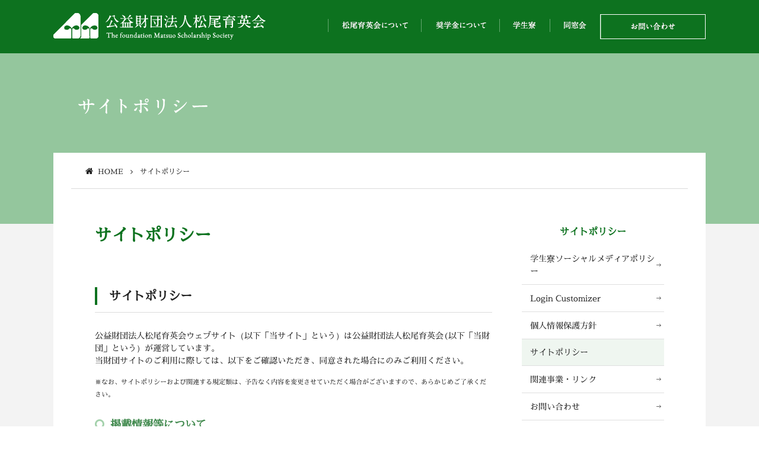

--- FILE ---
content_type: text/html; charset=UTF-8
request_url: http://www.matsuo-ikueikai.or.jp/site_policy/
body_size: 8558
content:
<!doctype html>
<html lang="ja">
<head>
<meta charset="utf-8">
<!-- Google tag (gtag.js) -->
<script async src="https://www.googletagmanager.com/gtag/js?id=G-4X0RJL2GEJ"></script>
<script>
  window.dataLayer = window.dataLayer || [];
  function gtag(){dataLayer.push(arguments);}
  gtag('js', new Date());

  gtag('config', 'G-4X0RJL2GEJ');
</script>

  <title>サイトポリシー｜公益財団法人  松尾育英会</title>
    <meta name="keywords" content="公益財団法人,松尾育英会,奨学金,育英,育英事業,給付型奨学金制度,返済不要,就職制約なし,寮生活,同窓会,人脈">
  <meta name="description" content="松尾育英会は、大学の入学金・学費・通学費、および在学中の医療費を支給、食事付全寮制、返済義務なし、進路・就職の制約なしである給付型奨学金制度（大学育英生）を運営する公益財団法人です。故松尾國三氏の意志に基づいて、昭和32年に創立され、優秀な学生で経済的理由のために修学困難な者に奨学金を給付して、将来国家社会の健全な発展に貢献する有為な人材を育成することを目的としています。"><meta name="viewport" content="width=device-width, initial-scale=1.0, maximum-scale=1.0, user-scalable=no" />
  <meta property="og:title" content="公益財団法人 松尾育英会公式サイト"/>
  <meta property="og:type" content="website"/>
  <meta property="og:url" content="http://matsuo-s.net/"/>
  <meta property="og:image" content=""/>
  <meta property="og:description" content="松尾育英会は、故松尾國三氏の意志に基づいて、昭和32年に創立された公益財団法人です。本会は、優秀な学生で経済的理由のために修学困難な者に奨学金を給付して、将来国家社会の健全な発展に貢献する有為な人材を育成することを目的としています。"/>
  <meta property="og:site_name" content="給付型奨学金制度（大学育英生）を運営｜公益財団法人  松尾育英会公式サイト"/>
  <link rel="stylesheet" href="/css/common.css?20260119041129">
  <link rel="stylesheet" href="/css/lower.css?20260119041129">
  <meta name='robots' content='max-image-preview:large' />
<link rel='dns-prefetch' href='//s.w.org' />
<link rel='stylesheet' id='wp-block-library-css'  href='http://www.matsuo-ikueikai.or.jp/wp-includes/css/dist/block-library/style.min.css?ver=5.7.14' type='text/css' media='all' />
<link rel='stylesheet' id='contact-form-7-css'  href='http://www.matsuo-ikueikai.or.jp/wp-content/plugins/contact-form-7/includes/css/styles.css?ver=5.4.1' type='text/css' media='all' />
<link rel="https://api.w.org/" href="http://www.matsuo-ikueikai.or.jp/wp-json/" /><link rel="alternate" type="application/json" href="http://www.matsuo-ikueikai.or.jp/wp-json/wp/v2/pages/85" /><link rel="EditURI" type="application/rsd+xml" title="RSD" href="http://www.matsuo-ikueikai.or.jp/xmlrpc.php?rsd" />
<link rel="wlwmanifest" type="application/wlwmanifest+xml" href="http://www.matsuo-ikueikai.or.jp/wp-includes/wlwmanifest.xml" /> 
<meta name="generator" content="WordPress 5.7.14" />
<link rel="canonical" href="http://www.matsuo-ikueikai.or.jp/site_policy/" />
<link rel='shortlink' href='http://www.matsuo-ikueikai.or.jp/?p=85' />
<link rel="alternate" type="application/json+oembed" href="http://www.matsuo-ikueikai.or.jp/wp-json/oembed/1.0/embed?url=http%3A%2F%2Fwww.matsuo-ikueikai.or.jp%2Fsite_policy%2F" />
<link rel="alternate" type="text/xml+oembed" href="http://www.matsuo-ikueikai.or.jp/wp-json/oembed/1.0/embed?url=http%3A%2F%2Fwww.matsuo-ikueikai.or.jp%2Fsite_policy%2F&#038;format=xml" />
		<style type="text/css" id="wp-custom-css">
			/*
ここに独自の CSS を追加することができます。

詳しくは上のヘルプアイコンをクリックしてください。
*/
		</style>
		  <!--[if lt IE 9]>
<script src="https://oss.maxcdn.com/libs/html5shiv/3.7.0/html5shiv.js"></script>
<script src="https://oss.maxcdn.com/libs/respond.js/1.4.2/respond.min.js"></script>
<![endif]-->
  <!-- GoogleAnalytics -->
  <script>
    (function(i,s,o,g,r,a,m){i['GoogleAnalyticsObject']=r;i[r]=i[r]||function(){
      (i[r].q=i[r].q||[]).push(arguments)},i[r].l=1*new Date();a=s.createElement(o),
      m=s.getElementsByTagName(o)[0];a.async=1;a.src=g;m.parentNode.insertBefore(a,m)
                            })(window,document,'script','https://www.google-analytics.com/analytics.js','ga');
    ga('create', 'UA-89923429-1', 'auto');
    ga('send', 'pageview');
  </script>
  <!-- GoogleAnalytics -->
</head>
<body id="site_policy" class="lower site_policy">
  <div id="wrapper">
    <header>
  <div id="header" role="banner">
    <div class="main_width">
      <div id="header_area" >
        <div id="hd_logo">
          <p><a href="/" title="公益財団法人松尾育英会"><img src="/media/images/common/hd_logo.gif" width="360" height="46" alt="公益財団法人松尾育英会"></a></p>
          </div><!-- hd_logo -->
        <div id="gnavi" role="navigation">
          <ul>
            <li id="gnavi01"><span><span><img src="/media/images/common/gnavi01.gif" width="120" height="20" alt=""></span></span>
              <ul><li><a href="http://www.matsuo-ikueikai.or.jp/about_foundation/greeting/"><span>ご挨拶</span></a></li><li><a href="http://www.matsuo-ikueikai.or.jp/about_foundation/business/"><span>事業概要</span></a></li><li><a href="http://www.matsuo-ikueikai.or.jp/about_foundation/started/"><span>設立趣旨</span></a></li><li><a href="http://www.matsuo-ikueikai.or.jp/about_foundation/history/"><span>沿革</span></a></li><li><a href="http://www.matsuo-ikueikai.or.jp/about_foundation/ovetview/"><span>育英会概要</span></a></li><li><a href="http://www.matsuo-ikueikai.or.jp/about_foundation/executive/"><span>役員一覧</span></a></li><li><a href="http://www.matsuo-ikueikai.or.jp/about_foundation/disclosure/"><span>開示情報</span></a></li><li><a href="http://www.matsuo-ikueikai.or.jp/about_foundation/information/"><span>お知らせ</span></a></li></ul>
            </li>
            <li id="gnavi02"><span><span><img src="/media/images/common/gnavi02.gif" width="95" height="20" alt=""></span></span>
              <ul><li><a href="http://www.matsuo-ikueikai.or.jp/scholarship/feature/"><span>松尾育英会の特長</span></a></li><li><a href="http://www.matsuo-ikueikai.or.jp/scholarship/benefits/"><span>給付内容</span></a></li><li><a href="http://www.matsuo-ikueikai.or.jp/scholarship/career/"><span>卒寮生の進路状況</span></a></li><li><a href="http://www.matsuo-ikueikai.or.jp/scholarship/application3/"><span>募集要項</span></a></li><li><a href="http://www.matsuo-ikueikai.or.jp/scholarship/schedule/"><span>選考スケジュール</span></a></li><li><a href="http://www.matsuo-ikueikai.or.jp/scholarship/twimc/"><span>高等学校関係者の皆様</span></a></li><li><a href="http://www.matsuo-ikueikai.or.jp/scholarship/faq/"><span>よくあるご質問</span></a></li></ul>
            </li>
            <li id="gnavi03"><span><span><img src="/media/images/common/gnavi03.gif" width="48" height="20" alt=""></span></span>
              <ul><li><a href="http://www.matsuo-ikueikai.or.jp/dormitory/news/"><span>お知らせ</span></a></li><li><a href="http://www.matsuo-ikueikai.or.jp/dormitory/about/"><span>概要</span></a></li><li><a href="http://www.matsuo-ikueikai.or.jp/dormitory/facility/"><span>施設紹介</span></a></li><li><a href="http://www.matsuo-ikueikai.or.jp/dormitory/dormitory_life/"><span>寮生の1日</span></a></li><li><a href="http://www.matsuo-ikueikai.or.jp/dormitory/annual_event/"><span>行事紹介</span></a></li><li><a href="http://www.matsuo-ikueikai.or.jp/dormitory/student/"><span>寮生紹介</span></a></li><li><a href="http://www.matsuo-ikueikai.or.jp/dormitory/alumni/"><span>卒寮生</span></a></li><li><a href="http://www.matsuo-ikueikai.or.jp/dormitory/newsletter/"><span>松英通信</span></a></li><li><a href="http://www.matsuo-ikueikai.or.jp/dormitory/boarding_master/"><span>寮監挨拶</span></a></li><li><a href="http://www.matsuo-ikueikai.or.jp/dormitory/foundation/"><span>松尾育英会について</span></a></li></ul>
            </li>
            <li id="gnavi04"><span><span><img src="/media/images/common/gnavi04.gif" width="48" height="20" alt=""></span></span>
              <ul><li><a href="http://www.matsuo-ikueikai.or.jp/alumni/news/"><span>お知らせ</span></a></li><li><a href="http://www.matsuo-ikueikai.or.jp/alumni/greeting/"><span>ご挨拶</span></a></li><li><a href="http://www.matsuo-ikueikai.or.jp/alumni/interview/"><span>同窓生インタビュー</span></a></li><li><a href="http://www.matsuo-ikueikai.or.jp/alumni/reunion/"><span>同窓会について</span></a></li></ul>
            </li>
            <li id="gnavi05"><a href="/contact/"><img src="/media/images/common/gnavi05.gif" width="75" height="24" alt=""></a></li>
          </ul>
        </div><!-- gnavi -->
      </div><!-- header_area -->
      <div id="sp_menu">
        <span id="panel-btn-icon"></span>
      </div><!-- sp_menu -->
      <div id="sp_navi" class="ft_navi" role="navigation">
        <div id="ft_navi01" class="ft_naviset">
          <h4>松尾育英会について<span class="accordion_icon"><span></span><span></span></span></h4>
          <div class="sp_aco">
            <ul>
              <li><a href="/about_foundation/greeting/" title="ご挨拶">ご挨拶</a></li>
              <li><a href="/about_foundation/business/" title="事業概要">事業概要</a></li>
              <li><a href="/about_foundation/started/" title="設立趣旨">設立趣旨</a></li>
              <li><a href="/about_foundation/history/" title="沿革">沿革</a></li>
              <li><a href="/about_foundation/ovetview/" title="育英会概要">育英会概要</a></li>
              <li><a href="/about_foundation/executive/" title="役員一覧">役員一覧</a></li>
              <li><a href="/about_foundation/disclosure/" title="開示情報">開示情報</a></li>
              <li><a href="/about_foundation/information/" title="お知らせ">お知らせ</a></li>
            </ul>
          </div><!-- sp_aco -->
        </div><!-- ft_naviset -->
        <div id="ft_navi02" class="ft_naviset">
          <h4>奨学金について<span class="accordion_icon"><span></span><span></span></span></h4>
          <div class="sp_aco">
            <ul>
              <li><a href="/scholarship/feature/" title="松尾育英会の特長">松尾育英会の特長</a></li>
              <li><a href="/scholarship/benefits/" title="給付内容">給付内容</a></li>
              <li><a href="/scholarship/career/" title="卒寮生の進路状況">卒寮生の進路状況</a></li>
              <li><a href="/scholarship/application/" title="募集要項">募集要項</a></li>
              <li><a href="/scholarship/schedule/" title="選考スケジュール">選考スケジュール</a></li>
              <li><a href="/scholarship/twimc/" title="高等学校関係者のみなさま">高等学校関係者の皆様</a></li>
              <li><a href="/scholarship/faq/" title="よくあるご質問">よくあるご質問</a></li>
              <li class="dammy">&nbsp;</li>
            </ul>

          </div><!-- sp_aco -->
        </div><!-- ft_naviset -->
        <div id="ft_navi03" class="ft_naviset">
          <h4>学生寮<span class="accordion_icon"><span></span><span></span></span></h4>
          <div class="sp_aco">
            <ul>
              <li><a href="/dormitory/news/" title="お知らせ">お知らせ</a></li>
              <li><a href="/dormitory/about/" title="概要">概要</a></li>
              <li><a href="/dormitory/facility/" title="施設紹介">施設紹介</a></li>
              <li><a href="/dormitory/dormitory_life/" title="寮生の１日">寮生の１日</a></li>
              <li><a href="/dormitory/annual_event/" title="行事紹介">行事紹介</a></li>
              <li><a href="/dormitory/student/" title="寮生紹介">寮生紹介</a></li>
              <li><a href="/dormitory/alumni/" title="卒寮生">卒寮生</a></li>
              <li><a href="/dormitory/newsletter/" title="松英通信">松英通信</a></li>
              <li><a href="/dormitory/boarding_master/" title="寮監挨拶">寮監挨拶</a></li>
              <li><a href="/dormitory/foundation/" title="松尾育英会について">松尾育英会について</a></li>
            </ul>
          </div><!-- sp_aco -->
        </div><!-- ft_naviset -->
        <div id="ft_navi04" class="ft_naviset">
          <h4>同窓会<span class="accordion_icon"><span></span><span></span></span></h4>
          <div class="sp_aco">
            <ul>
              <li><a href="/alumni/news/" title="お知らせ"><span>お知らせ</span></a></li>
              <li><a href="/alumni/greeting/" title="ご挨拶"><span>ご挨拶</span></a></li>
              <li><a href="/alumni/interview/" title="インタビュー動画"><span>インタビュー動画</span></a></li>
              <li><a href="/alumni/reunion/" title="行事紹介"><span>行事紹介</span></a></li>
            </ul>

          </div><!-- sp_aco -->
        </div><!-- ft_naviset -->
        <div id="ft_navi05" class="ft_naviset">
          <ul>
            <li><a href="/privacy_policy/" title="個人情報保護方針">個人情報保護方針</a></li>
            <li><a href="/site_policy/" title="サイトポリシー">サイトポリシー</a></li>
            <li><a href="/link/" title="関連事業・リンク">関連事業・リンク</a></li>
            <li><a href="/contact/" title="お問い合わせ">お問い合わせ</a></li>
            <li><a href="/sitemap/" title="サイトマップ">サイトマップ</a></li>
            <li class="dammy">&nbsp;</li>
          </ul>
        </div><!-- ft_naviset -->
      </div><!-- ft_navi -->

    </div><!-- main_width -->
  </div><!-- header -->
</header>
<div id="lower_kv">
  <div class="main_width">
    <p><img class="pc_title" src="http://www.matsuo-ikueikai.or.jp/wp-content/uploads/2017/01/site_policy_title-1.png" alt=""><img class="sp_title" src="http://www.matsuo-ikueikai.or.jp/wp-content/uploads/2017/01/site_policy_sp-1.jpg" alt="">    </p>
  </div><!-- main_width -->
</div><!-- lower_kv -->
<div id="main_area" role="main">
    <div class="main_width">
      <div class="up_content">
        <div id="bread">
          <ol><li itemscope itemtype="http://data-vocabulary.org/Breadcrumb"><a href="http://www.matsuo-ikueikai.or.jp/" class="home" itemprop="url" ><span itemprop="title">HOME</span></a></li><li itemscope itemtype="http://data-vocabulary.org/Breadcrumb"><span itemprop="title">サイトポリシー</span></li></ol>        </div>
        <div class="col2_cont">
          <div class="main_cont">
            <div class="main_title">
              <h1>サイトポリシー</h1>
            </div><!-- main_title -->
            <div id="page_mod">
                            <div class="line_title">
              <h2>サイトポリシー</h2>
              </div><!-- line_title -->
                            
              
              

              
              
              
                                          
              
                            <div class="page_cont editor">
                <p>公益財団法人松尾育英会ウェブサイト（以下「当サイト」という）は公益財団法人松尾育英会(以下「当財団」という）が運営しています。<br />
当財団サイトのご利用に際しては、以下をご確認いただき、同意された場合にのみご利用ください。</p>
<p><span style="font-size: 8pt;">※なお、サイトポリシーおよび関連する規定類は、予告なく内容を変更させていただく場合がございますので、あらかじめご了承ください。</span></p>
              </div><!-- page_cont -->
              

              
              
              
                                          
              <div class="circle_title">
              <h3>掲載情報等について</h3>
              </div><!-- line_title -->
              
              

              
              
              
                                          
              
                            <div class="page_cont editor">
                <p>当財団は、このサイト上に掲載される情報・コンテンツの正確性・妥当性およびご利用者の目的に適合していることを保証するものではありません。</p>
<p>また、当財団サイトは予告なく情報・コンテンツおよびアドレス（URL）を変更または削除することがあります。</p>
<p>当財団は、ご利用者が当財団サイトに含まれる情報もしくは内容をご利用されたことで直接・間接的に生じた損失に関し、一切責任を負うものではありません。</p>
              </div><!-- page_cont -->
              

              
              
              
                                          
              <div class="circle_title">
              <h3>著作権等について</h3>
              </div><!-- line_title -->
              
              

              
              
              
                                          
              
                            <div class="page_cont editor">
                <p>当財団サイトに掲載されている文章、イラスト、ロゴ、写真、動画、ソフトウェア、その他のすべての情報は、当財団または第三者が著作権を有しております。</p>
<p>個人的な利用など著作権法によって認められる場合を除き、著作権者の事前の許可なく、これらの情報を利用（複製、改変、配布、公衆送信等を含む）することはできません。</p>
              </div><!-- page_cont -->
              

              
              
              
                                          
              <div class="circle_title">
              <h3>リンクについて</h3>
              </div><!-- line_title -->
              
              

              
              
              
                                          
              
                            <div class="page_cont editor">
                <p>当財団サイトへのリンクを希望される場合は事前にご連絡のうえ、当財団の承諾を得てください。なお、当財団が適当ではないと判断した場合は、リンクをお断りすることがあります。</p>
<p>また、当財団サイトからまたは当財団サイトへのリンクを張っているウェブサイトの内容について、当財団はその責任を負いません。<br />
なお、当サイトのURLは予告なく変更する場合がありますので、あらかじめご了承ください。</p>
<p>また、リンクに関連した賠償、苦情などに関して、当財団は何ら責任を負いませんのでご了承ください。</p>
              </div><!-- page_cont -->
              

              
              
              
                                          
              <div class="circle_title">
              <h3>免責事項について</h3>
              </div><!-- line_title -->
              
              

              
              
              
                                          
              
                            <div class="page_cont editor">
                <p>当財団サイトを利用することによって生じたすべての損害について、当財団はいかなる責任も負いません。</p>
              </div><!-- page_cont -->
              

              
              
              
                                          
              <div class="circle_title">
              <h3>推奨利用環境について</h3>
              </div><!-- line_title -->
              
              

              
              
              
                                          
              
                            <div class="page_cont editor">
                <p>当財団サイトでは、下記のブラウザを推奨しています。その他のブラウザでご覧いただいた場合、ページ表示が崩れる場合があります。バージョンの低いブラウザをお使いの場合には、最新のバージョンをダウンロードしていただくことをおすすめいたします。</p>
              </div><!-- page_cont -->
              

              
              
              
                                          
              
              

              
              
              
                            <div class="page_cont table">
                <table>
                                    <thead>
                    <tr>
                      <th>PC</th>
                      <th>スマートフォン</th>
                    </tr>
                  </thead>
                                    <tbody>
                                        <tr class="w5  ">
                                            <td class="top">【OS】<br />
Windows7 以上<br />
MacOS X<br />
</td>                      <td class="bottom">【OS】<br />
iOS 8以上<br />
Android 4.3以上</td>
                      </tr>
                                        <tr class="w5  ">
                                            <td class="top">【ブラウザ】<br />
internet Explorer 11～／Google Chrome 最新版／Firefox最新版</td>                      <td class="bottom">【ブラウザ】<br />
iOS標準のブラウザ（Safari 5.x 以降）／Android 標準ブラウザ</td>
                      </tr>
                                      </tbody>
                </table>
              </div><!-- page_cont -->
                                          
              <div class="circle_title">
              <h3>プラグインについて</h3>
              </div><!-- line_title -->
              
              

              
              
              
                                          
              
                            <div class="page_cont editor">
                <div id="anchor12" class="enclose tx_area">当財団サイトでは、一部コンテンツにおいてPDFファイルを掲載しています。閲覧にはAdobe社のAdobe Reader（無料）のプラグインが必要です。ご覧になれない場合は、以下より最新のプラグインをダウンロードしてください。</div>
              </div><!-- page_cont -->
              

              
              
              
                                          
              
              

              
                            <div class="page_cont">
                <ul class="link">
                  <li><a href="http://www.matsuo-ikueikai.or.jp/wp-content/uploads/2016/12/Get_Adobe_Acrobat_Reader.png" target="_blank">Adobe Acrobat Readerダウンロード（59.59 KB）</a></li>
                                  </ul>
              </div><!-- page_cont -->
              
              
                                          
              <div class="circle_title">
              <h3>Javascriptについて</h3>
              </div><!-- line_title -->
              
              

              
              
              
                                          
              
                            <div class="page_cont editor">
                <p>当財団サイトでは、一部のコンテンツにおいてJavascriptを使用しています。ご使用のブラウザ設定において、Javascriptの設定を有効にすることで、より機能的で有用性のあるコンテンツをご覧いただけます。<br />
設定が無効の場合には、正しく表示されない、操作ができない場合があります。</p>
              </div><!-- page_cont -->
              

              
              
              
                                          <div class="line_title">
              <h2>お問い合わせ先</h2>
              </div><!-- line_title -->
                            
              
              

              
              
              
                                          
              
                            <div class="page_cont editor">
                <p>公益財団法人 松尾育英会　事務局<br />
TEL: 03-3407-5107　　FAX: 03-3407-5108</p>
              </div><!-- page_cont -->
              

              
              
              
                                          
              
              

              
                            <div class="page_cont">
                <ul class="link">
                  <li><a href="http://www.matsuo-ikueikai.or.jp/contact/">お問い合わせはこちらから</a></li>
                                  </ul>
              </div><!-- page_cont -->
              
              
                                        </div><!-- page_mod -->
          </div><!-- main_cont -->
          <div class="side_cont">
            <aside>
              <div class="side_title">
  <h4>サイトポリシー</h4>
</div><!-- side_title -->
<div class="side_navi" role="navigation">
  <ul>
    <li><a href="http://www.matsuo-ikueikai.or.jp/socialmedia/">学生寮ソーシャルメディアポリシー</a></li><li><a href="http://www.matsuo-ikueikai.or.jp/login-customizer/">Login Customizer</a></li><li><a href="http://www.matsuo-ikueikai.or.jp/privacy_policy/">個人情報保護方針</a></li><li class="visit"><a href="http://www.matsuo-ikueikai.or.jp/site_policy/">サイトポリシー</a></li><li><a href="http://www.matsuo-ikueikai.or.jp/link/">関連事業・リンク</a></li><li><a href="http://www.matsuo-ikueikai.or.jp/contact/">お問い合わせ</a></li><li><a href="http://www.matsuo-ikueikai.or.jp/sitemap/">サイトマップ</a></li>  </ul>
</div><!-- side_navi -->
<div class="side_bnr">
  <ul>
    <li><a href="/scholarship/faq/"><img src="http://www.matsuo-ikueikai.or.jp/wp-content/uploads/2019/07/bnr_faq.jpg" width="300" height="80" alt=""></a></li>
    <li><a href="/link/"><img src="http://www.matsuo-ikueikai.or.jp/wp-content/uploads/2016/12/bnr01.jpg" width="300" height="80" alt=""></a></li>
    </ul>
</div>
            </aside>
          </div><!-- side_cont -->
        </div><!-- col2_cont -->

      </div><!-- up_content -->
    </div><!-- main_width -->
    </div><!-- mainArea -->

    <footer>
  <div id="footer" role="contentinfo">
   <aside>
     <div class="cont_width">
       <div class="ft_navi" role="navigation">
         <div id="ft_navi01" class="ft_naviset">
           <h4>松尾育英会について<span class="accordion_icon"><span></span><span></span></span></h4>
           <div class="sp_aco">
             <ul><li><a href="http://www.matsuo-ikueikai.or.jp/about_foundation/greeting/"><span>ご挨拶</span></a></li><li><a href="http://www.matsuo-ikueikai.or.jp/about_foundation/business/"><span>事業概要</span></a></li><li><a href="http://www.matsuo-ikueikai.or.jp/about_foundation/started/"><span>設立趣旨</span></a></li><li><a href="http://www.matsuo-ikueikai.or.jp/about_foundation/history/"><span>沿革</span></a></li><li><a href="http://www.matsuo-ikueikai.or.jp/about_foundation/ovetview/"><span>育英会概要</span></a></li><li><a href="http://www.matsuo-ikueikai.or.jp/about_foundation/executive/"><span>役員一覧</span></a></li><li><a href="http://www.matsuo-ikueikai.or.jp/about_foundation/disclosure/"><span>開示情報</span></a></li><li><a href="http://www.matsuo-ikueikai.or.jp/about_foundation/information/"><span>お知らせ</span></a></li></ul>
           </div><!-- sp_aco -->
         </div><!-- ft_naviset -->
         <div id="ft_navi02" class="ft_naviset">
           <h4>奨学金について<span class="accordion_icon"><span></span><span></span></span></h4>
           <div class="sp_aco">
             <ul><li><a href="http://www.matsuo-ikueikai.or.jp/scholarship/feature/"><span>松尾育英会の特長</span></a></li><li><a href="http://www.matsuo-ikueikai.or.jp/scholarship/benefits/"><span>給付内容</span></a></li><li><a href="http://www.matsuo-ikueikai.or.jp/scholarship/career/"><span>卒寮生の進路状況</span></a></li><li><a href="http://www.matsuo-ikueikai.or.jp/scholarship/application3/"><span>募集要項</span></a></li><li><a href="http://www.matsuo-ikueikai.or.jp/scholarship/schedule/"><span>選考スケジュール</span></a></li><li><a href="http://www.matsuo-ikueikai.or.jp/scholarship/twimc/"><span>高等学校関係者の皆様</span></a></li><li><a href="http://www.matsuo-ikueikai.or.jp/scholarship/faq/"><span>よくあるご質問</span></a></li></ul>
           </div><!-- sp_aco -->
         </div><!-- ft_naviset -->
         <div id="ft_navi03" class="ft_naviset">
           <h4>学生寮<span class="accordion_icon"><span></span><span></span></span></h4>
           <div class="sp_aco">
             <ul><li><a href="http://www.matsuo-ikueikai.or.jp/dormitory/news/"><span>お知らせ</span></a></li><li><a href="http://www.matsuo-ikueikai.or.jp/dormitory/about/"><span>概要</span></a></li><li><a href="http://www.matsuo-ikueikai.or.jp/dormitory/facility/"><span>施設紹介</span></a></li><li><a href="http://www.matsuo-ikueikai.or.jp/dormitory/dormitory_life/"><span>寮生の1日</span></a></li><li><a href="http://www.matsuo-ikueikai.or.jp/dormitory/annual_event/"><span>行事紹介</span></a></li><li><a href="http://www.matsuo-ikueikai.or.jp/dormitory/student/"><span>寮生紹介</span></a></li><li><a href="http://www.matsuo-ikueikai.or.jp/dormitory/alumni/"><span>卒寮生</span></a></li><li><a href="http://www.matsuo-ikueikai.or.jp/dormitory/newsletter/"><span>松英通信</span></a></li><li><a href="http://www.matsuo-ikueikai.or.jp/dormitory/boarding_master/"><span>寮監挨拶</span></a></li><li><a href="http://www.matsuo-ikueikai.or.jp/dormitory/foundation/"><span>松尾育英会について</span></a></li></ul>
           </div><!-- sp_aco -->
         </div><!-- ft_naviset -->
         <div id="ft_navi04" class="ft_naviset">
           <h4>同窓会<span class="accordion_icon"><span></span><span></span></span></h4>
           <div class="sp_aco">
             <ul><li><a href="http://www.matsuo-ikueikai.or.jp/alumni/news/"><span>お知らせ</span></a></li><li><a href="http://www.matsuo-ikueikai.or.jp/alumni/greeting/"><span>ご挨拶</span></a></li><li><a href="http://www.matsuo-ikueikai.or.jp/alumni/interview/"><span>同窓生インタビュー</span></a></li><li><a href="http://www.matsuo-ikueikai.or.jp/alumni/reunion/"><span>同窓会について</span></a></li></ul>
           </div><!-- sp_aco -->
         </div><!-- ft_naviset -->
         <div id="ft_navi05" class="ft_naviset">
           <ul>
             <li><a href="/privacy_policy/" title="個人情報保護方針">個人情報保護方針</a></li>
             <li><a href="/site_policy/" title="サイトポリシー">サイトポリシー</a></li>
             <li><a href="/socialmedia/">ソーシャルメディアポリシー</a></li>
             <li><a href="/link/" title="関連事業・リンク">関連事業・リンク</a></li>
             <li><a href="/contact/" title="お問い合わせ">お問い合わせ</a></li>
             <li><a href="/sitemap/" title="サイトマップ">サイトマップ</a></li>
             <li class="dammy">&nbsp;</li>
           </ul>
         </div><!-- ft_naviset -->
         <div id="ft_info">
           <h4><a href="/"><img src="/media/images/common/ft_logo.gif" width="304" height="36" alt=""></a></h4>
           <dl>
             <dt>本部事務局</dt>
             <dd>東京都港区南青山6-1-3<span class="tel">TEL.03-3407-5107</span></dd>
             <dt>学生寮</dt>
             <dd>東京都板橋区加賀1-23-5<span class="tel">TEL.03-3579-0041</span></dd>
           </dl>
         </div><!-- ft_info -->
       </div><!-- ft_navi -->
     </div><!-- cont_width -->
     <div id="copy">
       <p>&copy; Copyright 公益財団法人松尾育英会 All Rights Reserved.</p>
     </div><!-- copy -->

   </aside>
  </div><!-- footer -->
</footer>
<div id="page_top">
  <a href="#wrapper"><img src="/media/images/common/page_top.png" width="60" height="" alt="60"></a>
</div><!-- page_top -->
  </div><!-- wrapper -->
  <script src="/js/jquery.js"></script>
<script src="/js/easing.js"></script>
<script src="/js/common.js?20260119041130"></script>
<script type='text/javascript' src='http://www.matsuo-ikueikai.or.jp/wp-includes/js/dist/vendor/wp-polyfill.min.js?ver=7.4.4' id='wp-polyfill-js'></script>
<script type='text/javascript' id='wp-polyfill-js-after'>
( 'fetch' in window ) || document.write( '<script src="http://www.matsuo-ikueikai.or.jp/wp-includes/js/dist/vendor/wp-polyfill-fetch.min.js?ver=3.0.0"></scr' + 'ipt>' );( document.contains ) || document.write( '<script src="http://www.matsuo-ikueikai.or.jp/wp-includes/js/dist/vendor/wp-polyfill-node-contains.min.js?ver=3.42.0"></scr' + 'ipt>' );( window.DOMRect ) || document.write( '<script src="http://www.matsuo-ikueikai.or.jp/wp-includes/js/dist/vendor/wp-polyfill-dom-rect.min.js?ver=3.42.0"></scr' + 'ipt>' );( window.URL && window.URL.prototype && window.URLSearchParams ) || document.write( '<script src="http://www.matsuo-ikueikai.or.jp/wp-includes/js/dist/vendor/wp-polyfill-url.min.js?ver=3.6.4"></scr' + 'ipt>' );( window.FormData && window.FormData.prototype.keys ) || document.write( '<script src="http://www.matsuo-ikueikai.or.jp/wp-includes/js/dist/vendor/wp-polyfill-formdata.min.js?ver=3.0.12"></scr' + 'ipt>' );( Element.prototype.matches && Element.prototype.closest ) || document.write( '<script src="http://www.matsuo-ikueikai.or.jp/wp-includes/js/dist/vendor/wp-polyfill-element-closest.min.js?ver=2.0.2"></scr' + 'ipt>' );( 'objectFit' in document.documentElement.style ) || document.write( '<script src="http://www.matsuo-ikueikai.or.jp/wp-includes/js/dist/vendor/wp-polyfill-object-fit.min.js?ver=2.3.4"></scr' + 'ipt>' );
</script>
<script type='text/javascript' id='contact-form-7-js-extra'>
/* <![CDATA[ */
var wpcf7 = {"api":{"root":"http:\/\/www.matsuo-ikueikai.or.jp\/wp-json\/","namespace":"contact-form-7\/v1"}};
/* ]]> */
</script>
<script type='text/javascript' src='http://www.matsuo-ikueikai.or.jp/wp-content/plugins/contact-form-7/includes/js/index.js?ver=5.4.1' id='contact-form-7-js'></script>
<script type='text/javascript' src='http://www.matsuo-ikueikai.or.jp/wp-includes/js/wp-embed.min.js?ver=5.7.14' id='wp-embed-js'></script>
<link rel="stylesheet" href="/css/fancybox.css">
  <script type="text/javascript" src="/js/fancybox.js"></script> <script>$(".fancy").fancybox({openEffect:'fade',closeEffect:'swing',nextEffect:'fade',prevEffect:'fade',helpers:{title:{type:'inside'},overlay:{speedIn:500,opacity:0.8}}});</script>
</body>


--- FILE ---
content_type: text/css
request_url: http://www.matsuo-ikueikai.or.jp/css/common.css?20260119041129
body_size: 5579
content:
@charset "utf-8";
@font-face { font-family: 'Sawarabi Mincho'; font-style: normal; font-weight: 400; src: url(//fonts.gstatic.com/ea/sawarabimincho/v1/SawarabiMincho-Regular.eot); src: url(//fonts.gstatic.com/ea/sawarabimincho/v1/SawarabiMincho-Regular.eot?#iefix) format("embedded-opentype"), url(//fonts.gstatic.com/ea/sawarabimincho/v1/SawarabiMincho-Regular.woff2) format("woff2"), url(//fonts.gstatic.com/ea/sawarabimincho/v1/SawarabiMincho-Regular.woff) format("woff"), url(//fonts.gstatic.com/ea/sawarabimincho/v1/SawarabiMincho-Regular.ttf) format("truetype"); }

/*                reset
======================================================= */
html, bod { height: 100%; overflow-y: scroll; }

body, h1, h2, h3, h4, h5, table, th, td, ul, li, ol, dl, dt, dd, form, p, table, th, td { margin: 0px; padding: 0px; font-weight: normal; border-top-style: none; border-right-style: none; border-bottom-style: none; border-left-style: none; list-style-type: none; font-size: 100%; }

body { color: #202020; background-color: #ffffff; font-family: "Sawarabi Mincho", "ヒラギノ明朝 ProN W3", "Hiragino Mincho ProN", " 游明朝", YuMincho,"HG 明朝E", "ＭＳ Ｐ明朝", "ＭＳ 明朝", serif; line-height: 1.5; font-size: 14px; -webkit-text-size-adjust: none; }
@media only screen and (max-width: 480px) { body { font-size: 12px; } }

/* for IE6 */
* html body { font-size: 100%; }

a { -webkit-tap-highlight-color: rgba(0, 0, 0, 0); -webkit-touch-callout: none; }

img { vertical-align: bottom; max-width: 100%; height: auto; }

a img { border-top-style: none; border-right-style: none; border-bottom-style: none; border-left-style: none; }

input, textArea, select, button { background: none; margin: 0px; padding: 0px; font-weight: normal; border-top-style: none; border-right-style: none; border-bottom-style: none; border-left-style: none; list-style-type: none; font-size: 14px; }

* { -webkit-box-sizing: border-box; -moz-box-sizing: border-box; box-sizing: border-box; }

p + p { margin-top: 1.5em; }

/*                link
======================================================= */
a:link { color: #202020; text-decoration: none; }

a:visited { color: #202020; text-decoration: none; }

@media only screen and (min-width: 769px) { a:hover { color: #0d721f; text-decoration: underline; -webkit-transition: 0.5s; -moz-transition: 0.5s; -o-transition: 0.5s; -ms-transition: 0.5s; transition: 0.5s; }
  a:hover img { -webkit-transition: 0.5s; -moz-transition: 0.5s; -o-transition: 0.5s; -ms-transition: 0.5s; transition: 0.5s; opacity: .7; } }

/*                FontAwesome
======================================================= */
@font-face { font-family: 'FontAwesome'; src: url("/fonts/fontawesome-webfont.eot?v=4.6.3"); src: url("/fonts/fontawesome-webfont.eot?#iefix&v=4.6.3") format("embedded-opentype"), url("/fonts/fontawesome-webfont.woff2?v=4.6.3") format("woff2"), url("/fonts/fontawesome-webfont.woff?v=4.6.3") format("woff"), url("/fonts/fontawesome-webfont.ttf?v=4.6.3") format("truetype"), url("/fonts/fontawesome-webfont.svg?v=4.6.3#fontawesomeregular") format("svg"); font-weight: normal; font-style: normal; }

/*                common
======================================================= */
.clear { overflow: hidden; *zoom: 1; }

.clearBoth { clear: both; }

.hidden { overflow: hidden; }

button { cursor: pointer; font-family: "Sawarabi Mincho", "ヒラギノ明朝 ProN W3", "Hiragino Mincho ProN", " 游明朝", YuMincho,"HG 明朝E", "ＭＳ Ｐ明朝", "ＭＳ 明朝", serif; line-height: 1; outline: none; }

/*                leyout
======================================================= */
@media only screen and (min-width: 769px) { body { padding-top: 90px; }
  body.scroll { padding-top: 60px; }
  body.open #home_kv, body.open #main_area, body.open #footer { display: block !important; } }
@media only screen and (max-width: 768px) { body { padding-top: 60px; }
  body.open #home_kv, body.open #main_area, body.open #footer { display: none; } }
#wrapper { background-color: #ffffff; overflow: hidden; }

#main_area { padding-bottom: 3em; }
.lower #main_area { padding-bottom: 5em; }

.main_width { display: block; margin-left: auto; margin-right: auto; width: 1100px; }
@media only screen and (max-width: 1100px) { .main_width { padding: 0 50px; } }
@media only screen and (max-width: 1024px) { .main_width { padding: 0 30px; } }
@media only screen and (max-width: 768px) { .main_width { width: 100%; padding: 0 20px; } }
@media only screen and (max-width: 640px) { .main_width { width: auto; padding: 0 15px; } }

.cont_width { display: block; margin-left: auto; margin-right: auto; width: 960px; }
@media only screen and (max-width: 768px) { .cont_width { width: 100%; padding: 0 20px; } }
@media only screen and (max-width: 640px) { .cont_width { width: auto; padding: 0 15px; } }

@font-face { font-family: 'Fjalla One'; font-style: normal; font-weight: 400; src: local("Fjalla One"), local("FjallaOne-Regular"), url(https://fonts.gstatic.com/s/fjallaone/v4/SHXJdWnWW6HDq-6DpcG8PyEAvth_LlrfE80CYdSH47w.woff2) format("woff2"); unicode-range: U+0100-024F, U+1E00-1EFF, U+20A0-20AB, U+20AD-20CF, U+2C60-2C7F, U+A720-A7FF; }

/* latin */
@font-face { font-family: 'Fjalla One'; font-style: normal; font-weight: 400; src: local("Fjalla One"), local("FjallaOne-Regular"), url(https://fonts.gstatic.com/s/fjallaone/v4/rxxXUYj4oZ6Q5oDJFtEd6vk_vArhqVIZ0nv9q090hN8.woff2) format("woff2"); unicode-range: U+0000-00FF, U+0131, U+0152-0153, U+02C6, U+02DA, U+02DC, U+2000-206F, U+2074, U+20AC, U+2212, U+2215, U+E0FF, U+EFFD, U+F000; }

/* cyrillic-ext */
@font-face { font-family: 'Noto Serif'; font-style: normal; font-weight: 400; src: local("Noto Serif"), local("NotoSerif"), url(https://fonts.gstatic.com/s/notoserif/v4/Q47Ro23nlKqZrOLipd3-SyEAvth_LlrfE80CYdSH47w.woff2) format("woff2"); unicode-range: U+0460-052F, U+20B4, U+2DE0-2DFF, U+A640-A69F; }

/* cyrillic */
@font-face { font-family: 'Noto Serif'; font-style: normal; font-weight: 400; src: local("Noto Serif"), local("NotoSerif"), url(https://fonts.gstatic.com/s/notoserif/v4/qkE6YsKPRiYUugBb1_QwHCEAvth_LlrfE80CYdSH47w.woff2) format("woff2"); unicode-range: U+0400-045F, U+0490-0491, U+04B0-04B1, U+2116; }

/* greek-ext */
@font-face { font-family: 'Noto Serif'; font-style: normal; font-weight: 400; src: local("Noto Serif"), local("NotoSerif"), url(https://fonts.gstatic.com/s/notoserif/v4/N2U74xxQEyaTBF6QLZRr1CEAvth_LlrfE80CYdSH47w.woff2) format("woff2"); unicode-range: U+1F00-1FFF; }

/* greek */
@font-face { font-family: 'Noto Serif'; font-style: normal; font-weight: 400; src: local("Noto Serif"), local("NotoSerif"), url(https://fonts.gstatic.com/s/notoserif/v4/1_daFS3X6gkNOcmGmHl7UiEAvth_LlrfE80CYdSH47w.woff2) format("woff2"); unicode-range: U+0370-03FF; }

/* vietnamese */
@font-face { font-family: 'Noto Serif'; font-style: normal; font-weight: 400; src: local("Noto Serif"), local("NotoSerif"), url(https://fonts.gstatic.com/s/notoserif/v4/G-mm5mDezDSs-RvEL7XAECEAvth_LlrfE80CYdSH47w.woff2) format("woff2"); unicode-range: U+0102-0103, U+1EA0-1EF9, U+20AB; }

/* latin-ext */
@font-face { font-family: 'Noto Serif'; font-style: normal; font-weight: 400; src: local("Noto Serif"), local("NotoSerif"), url(https://fonts.gstatic.com/s/notoserif/v4/fVu1p3782bqS2z-CaJvp9iEAvth_LlrfE80CYdSH47w.woff2) format("woff2"); unicode-range: U+0100-024F, U+1E00-1EFF, U+20A0-20AB, U+20AD-20CF, U+2C60-2C7F, U+A720-A7FF; }

/* latin */
@font-face { font-family: 'Noto Serif'; font-style: normal; font-weight: 400; src: local("Noto Serif"), local("NotoSerif"), url(https://fonts.gstatic.com/s/notoserif/v4/eCpfeMZI7q4jLksXVRWPQ_k_vArhqVIZ0nv9q090hN8.woff2) format("woff2"); unicode-range: U+0000-00FF, U+0131, U+0152-0153, U+02C6, U+02DA, U+02DC, U+2000-206F, U+2074, U+20AC, U+2212, U+2215, U+E0FF, U+EFFD, U+F000; }

.fjalla { font-family: 'Fjalla One', sans-serif; }

.noto_serif { font-family: 'Noto Serif', serif; }

/*                余白
======================================================= */
.mt_aja1em + .mt_aja1em { margin-top: 1em; }

.mt_aja2em + .mt_aja2em { margin-top: 2em; }
@media only screen and (max-width: 768px) { .mt_aja2em + .mt_aja2em { margin-top: 1em; } }

.mt_aja3em + .mt_aja3em { margin-top: 3em; }
@media only screen and (max-width: 768px) { .mt_aja3em + .mt_aja3em { margin-top: 2em; } }

.mt_aja4em + .mt_aja4em { margin-top: 4em; }
@media only screen and (max-width: 768px) { .mt_aja4em + .mt_aja4em { margin-top: 2em; } }

.mt_aja5em + .mt_aja5em { margin-top: 5em; }
@media only screen and (max-width: 768px) { .mt_aja5em + .mt_aja5em { margin-top: 3em; } }

/*                タイトル装飾
======================================================= */
/*                表示切り替え
======================================================= */
@media only screen and (min-width: 769px) { .pcNone { display: none !important; } }

@media only screen and (max-width: 768px) { .tabNone { display: none !important; } }

@media only screen and (max-width: 640px) { .spNone { display: none !important; } }

/*                テキスト装飾
======================================================= */
.textR { text-align: right; }

.textL { text-align: left; }

.textC { text-align: center; }

.underline { text-decoration: underline; }

.lato { font-family: "Lato", "arial", sans-serif; }

.mintyo { font-family: "ＭＳ Ｐ明朝", "MS PMincho", "ヒラギノ明朝 Pro W3", "Hiragino Mincho Pro", serif; }

.red { color: #fc0505; }

/*                table
======================================================= */
table { width: 100%; border-collapse: separate; border-collapse: collapse; border-spacing: 0; }

table tr td, table tr th { text-align: left; padding: 0px; }

.ie7 table tr th, .ie7 table tr td { position: relative; }

/* 擬似テーブル */
.table { display: table; width: 100%; }
.table .tableCell { display: table-cell; vertical-align: top; }
@media only screen and (max-width: 640px) { .table.spBrake { display: block; }
  .table.spBrake .tableCell { display: block; width: 100%; } }

/*                pageTop
======================================================= */
#page_top { position: fixed; right: 40px; bottom: 40px; z-index: 1000; display: none; }
#page_top a { display: block; }
@media only screen and (max-width: 768px) { #page_top { display: none !important; bottom: 0px; right: 0; }
  #page_top img { width: 36px; height: 36px; } }

/*                カラム
======================================================= */
.row { margin-left: -15px; margin-right: -15px; overflow: hidden; margin-bottom: -30px; }
@media only screen and (max-width: 1024px) { .row { margin-left: -8px; margin-right: -8px; } }
@media only screen and (max-width: 768px) { .row { margin-left: -5px; margin-right: -5px; } }
.row img { width: 100%; }
.row .col1, .row .col2, .row .col3, .row .col4, .row .col5, .row .col6, .row .col7, .row .col8, .row .col9, .row .col10, .row .col11, .row .col12 { float: left; min-height: 1px; padding-left: 15px; padding-right: 15px; margin-bottom: 30px; }
@media only screen and (max-width: 1024px) { .row .col1, .row .col2, .row .col3, .row .col4, .row .col5, .row .col6, .row .col7, .row .col8, .row .col9, .row .col10, .row .col11, .row .col12 { padding-left: 8px; padding-right: 8px; } }
@media only screen and (max-width: 768px) { .row .col1, .row .col2, .row .col3, .row .col4, .row .col5, .row .col6, .row .col7, .row .col8, .row .col9, .row .col10, .row .col11, .row .col12 { padding-left: 5px; padding-right: 5px; } }
.row .tab1, .row .tab2, .row .tab6 { float: left; min-height: 1px; padding-left: 15px; padding-right: 15px; }
@media only screen and (max-width: 1024px) { .row .tab1, .row .tab2, .row .tab6 { padding-left: 8px; padding-right: 8px; } }
@media only screen and (max-width: 768px) { .row .tab1, .row .tab2, .row .tab6 { padding-left: 5px; padding-right: 5px; } }

.square { overflow: hidden; }
.square .col1, .square .col2, .square .col3, .square .col4, .square .col5, .square .col6, .square .col7, .square .col8, .square .col9, .square .col10, .square .col11, .square .col12 { float: left; min-height: 1px; padding: 0; margin-bottom: 0; }

.col12 { width: 100%; }

.col11 { width: 91.66666667%; }

.col10 { width: 83.33333333%; }

.col9 { width: 75%; }

.col8 { width: 66.66666667%; }

.col7 { width: 58.33333333%; }

.col6 { width: 50%; }

.col5 { width: 41.66666667%; }

.col4 { width: 33.33333333%; }

.col3 { width: 25%; }

.col2 { width: 16.66666667%; }

.col1 { width: 8.33333333%; }

@media only screen and (max-width: 1024px) { .pc1024Col12 { width: 100%; }
  .pc1024Col6 { width: 50%; }
  .pc1024Col3 { width: 25%; }
  .pc1024Col2 { width: 16.66666667%; } }
@media only screen and (max-width: 768px) { .tab12 { width: 100%; }
  .tab6 { width: 50%; }
  .tab4 { width: 33.33333333%; } }
@media only screen and (max-width: 767px) { .sp12 { width: 100%; }
  .sp6 { width: 50%; } }
@media only screen and (max-width: 480px) { .sps12 { width: 100%; }
  .sps6 { width: 50%; } }
/*                iframeのレスポン化
======================================================= */
.frameRespon .fb_iframe_widget, .frameRespon .fb_iframe_widget span, .frameRespon .fb_iframe_widget iframe[style] { width: 100%important; }

.gmap { position: relative; padding-bottom: 56.25%; padding-top: 30px; height: 0; overflow: hidden; }
.gmap iframe, .gmap object, .gmap embed { border: none !important; position: absolute; top: 0; left: 0; width: 100%; height: 100%; }

/*                ヘッダー・サイド・フッター
======================================================= */
/*                header
======================================================= */
.scroll #header #header_area { -webkit-transition: 0.5s; -moz-transition: 0.5s; -o-transition: 0.5s; -ms-transition: 0.5s; transition: 0.5s; padding: 14px 0 16px; }

#header { top: 0; left: 0; position: fixed; width: 100%; z-index: 1100; }
@media only screen and (min-width: 769px) { #header { background-color: #0d721f; } }
#header #header_area { -webkit-transition: 0.5s; -moz-transition: 0.5s; -o-transition: 0.5s; -ms-transition: 0.5s; transition: 0.5s; padding: 22px 0; }
#header #header_area:after { content: ''; display: block; clear: both; }
#header #header_area #hd_logo { float: left; }
#header #header_area #hd_logo img { opacity: 1 !important; width: auto; height: auto; }
@media only screen and (max-width: 768px) { #header #header_area { background-color: #0d721f; padding: 14px 20px 16px !important; margin: 0 -20px; }
  #header #header_area #hd_logo img { height: 30px !important; } }
@media only screen and (max-width: 768px) and (max-width: 640px) { #header #header_area { padding: 14px 15px 16px !important; margin: 0 -15px; } }
#header #header_area #gnavi { float: right; padding-top: 2px; }
@media only screen and (max-width: 768px) { #header #header_area #gnavi { display: none; } }
#header #header_area #gnavi > ul { display: table; position: relative; }
#header #header_area #gnavi > ul > li { display: table-cell; vertical-align: middle; text-align: center; }
#header #header_area #gnavi > ul > li > span, #header #header_area #gnavi > ul > li > a { border-left: 1px #63a76f solid; cursor: pointer; display: inline-block; line-height: 1; padding: 0 18px; }
#header #header_area #gnavi > ul > li > span:hover > span:after, #header #header_area #gnavi > ul > li > a:hover > span:after { width: 100%; }
#header #header_area #gnavi > ul > li > span > span, #header #header_area #gnavi > ul > li > a > span { display: inline-block; position: relative; }
#header #header_area #gnavi > ul > li > span > span:after, #header #header_area #gnavi > ul > li > a > span:after { position: absolute; bottom: -4px; left: 50%; content: ''; width: 0; height: 1px; background-color: #ffffff; transition: .3s; -webkit-transform: translateX(-50%); transform: translateX(-50%); }
#header #header_area #gnavi > ul > li img { display: block; margin: 0 auto; }
#header #header_area #gnavi > ul > li#gnavi03 a, #header #header_area #gnavi > ul > li#gnavi04 a { padding: 0 12px; }
#header #header_area #gnavi > ul > li#gnavi05 { border: 1px #ffffff solid; width: 178px; }
#header #header_area #gnavi > ul > li#gnavi05 a { display: block; padding: 10px 0; }
.scroll #header #header_area #gnavi > ul > li#gnavi05 a { padding: 3px 0 1px; }
#header #header_area #gnavi > ul > li#gnavi05 a span { border-left: none; display: inline-block; position: relative; }
#header #header_area #gnavi > ul > li#gnavi05 a span:after { display: none; }
#header #header_area #gnavi > ul > li > ul { background: url(../media/images/common/gnavi_bg.png) repeat left top; display: none; position: absolute; top: 65px; min-width: 132px; }
.scroll #header #header_area #gnavi > ul > li > ul { top: 44px; }
#header #header_area #gnavi > ul > li > ul > li { border-top: 1px #63a76f dotted; color: #ffffff; }
#header #header_area #gnavi > ul > li > ul > li a { color: #ffffff; display: block; padding: 0.5em 1em 0.4em !important; }
#header #header_area #gnavi > ul > li > ul > li a:hover span:after { width: 100%; }
#header #header_area #gnavi > ul > li > ul > li a span { display: inline-block; position: relative; }
#header #header_area #gnavi > ul > li > ul > li a span:after { position: absolute; bottom: -1px; left: 50%; content: ''; width: 0; height: 1px; background-color: #ffffff; transition: .3s; -webkit-transform: translateX(-50%); transform: translateX(-50%); }
#header #sp_menu { display: inline-block; position: absolute; width: 40px; height: 40px; right: 15px; top: 30px; }
@media only screen and (min-width: 769px) { #header #sp_menu { display: none; } }
#header #sp_menu #panel-btn:hover { background: #fafafa; }
#header #sp_menu #panel-btn-icon { display: block; position: absolute; top: 0; left: 20px; width: 28px; height: 2px; margin: -1px 0 0 -7px; background: #ffffff; transition: .2s; }
#header #sp_menu #panel-btn-icon:before, #header #sp_menu #panel-btn-icon:after { display: block; content: ""; position: absolute; top: 0; left: 0; width: 28px; height: 2px; background: #ffffff; transition: .3s; }
#header #sp_menu #panel-btn-icon:before { margin-top: -8px; }
#header #sp_menu #panel-btn-icon:after { margin-top: 8px; }
#header #sp_menu #panel-btn-icon.close { background: transparent; }
#header #sp_menu #panel-btn-icon.close:before, #header #sp_menu #panel-btn .close:after { margin-top: 0; }
#header #sp_menu #panel-btn-icon.close:before { transform: rotate(-45deg); -webkit-transform: rotate(-45deg); }
#header #sp_menu #panel-btn-icon.close:after { transform: rotate(-135deg); -webkit-transform: rotate(-135deg); margin-top: 1px; }

/*                sidebar
======================================================= */
/*                footer
======================================================= */
#footer { border-top: 1px #e6e6e6 solid; }
@media only screen and (min-width: 769px) { #footer { padding-top: 3em; } }
@media only screen and (max-width: 768px) { #footer .cont_width { padding: 0; } }
#footer #copy { background-color: #0d721f; padding: .7em 0 .7em; }
#footer #copy p { color: #ffffff; font-size: 78.6%; font-weight: bold; text-align: center; }

.ft_navi { background-color: #ffffff; overflow: hidden; position: relative; margin-bottom: 3em; }
@media only screen and (max-width: 768px) { .ft_navi { margin-bottom: 2.5em; } }
@media only screen and (max-width: 400px) { .ft_navi { font-size: 92.9%; } }
.ft_navi .ft_naviset h4 { color: #438b50; font-weight: bold; font-size: 107.1%; }
@media only screen and (min-width: 769px) { .ft_navi .ft_naviset { border-left: 1px #dcdcdc solid; float: left; padding: 0 0 0 2em; }
  .ft_navi .ft_naviset#ft_navi01 { width: 194px; }
  .ft_navi .ft_naviset#ft_navi02 { width: 200px; }
  .ft_navi .ft_naviset#ft_navi03 { width: 180px; }
  .ft_navi .ft_naviset#ft_navi04 { width: 180px; }
  .ft_navi .ft_naviset#ft_navi05 { float: right; width: auto; }
  .ft_navi .ft_naviset h4 { margin-bottom: 1.5em; }
  .ft_navi .ft_naviset .sp_aco { display: block !important; height: auto !important; }
  .ft_navi .ft_naviset ul li { background: url(../media/images/common/ft_navi_arrow.gif) no-repeat left 0.5em; font-size: 85.7%; }
  .ft_navi .ft_naviset ul li + li { margin-top: 0.8em; }
  .ft_navi .ft_naviset ul li.dammy { background: none; }
  .ft_navi .ft_naviset ul li a { padding-left: 1.5em; } }
@media only screen and (max-width: 768px) { .ft_navi .ft_naviset h4 { border-bottom: 1px #dcdcdc solid; padding: 1em 1.5em; position: relative; }
  .ft_navi .ft_naviset h4 .accordion_icon, .ft_navi .ft_naviset h4 .accordion_icon span { display: inline-block; transition: all .4s; box-sizing: border-box; }
  .ft_navi .ft_naviset h4 .accordion_icon { position: absolute; width: 30px; height: 30px; top: 50%; right: 15px; margin-top: -6px; }
  .ft_navi .ft_naviset h4 .accordion_icon span { position: absolute; left: 6px; width: 50%; height: 1px; background-color: #696969; border-radius: 4px; -webkit-border-radius: 4px; -ms-border-radius: 4px; -moz-border-radius: 4px; -o-border-radius: 4px; }
  .ft_navi .ft_naviset h4 .accordion_icon span:first-child { top: 5px; transform: rotate(0deg); -webkit-transform: rotate(0deg); -moz-transform: rotate(0deg); -ms-transform: rotate(0deg); -o-transform: rotate(0deg); }
  .ft_navi .ft_naviset h4 .accordion_icon span { top: 5px; transform: rotate(90deg); -webkit-transform: rotate(90deg); -moz-transform: rotate(90deg); -ms-transform: rotate(90deg); -o-transform: rotate(90deg); }
  .ft_navi .ft_naviset h4 .accordion_icon.active span:first-child { display: none; }
  .ft_navi .ft_naviset h4 .accordion_icon.active span { top: 5px; transform: rotate(180deg); -webkit-transform: rotate(180deg); -moz-transform: rotate(180deg); -ms-transform: rotate(180deg); -o-transform: rotate(180deg); }
  .ft_navi .ft_naviset .sp_aco { background-color: #f5f5f5; border-bottom: 1px #dcdcdc solid; display: none; padding: 15px; }
  .ft_navi .ft_naviset .sp_aco ul { background-color: #ffffff; }
  .ft_navi .ft_naviset .sp_aco ul li a { background-position: 96% center; }
  .ft_navi .ft_naviset#ft_navi05 ul { border-top: none; }
  .ft_navi .ft_naviset ul { overflow: hidden; border-top: 1px #dcdcdc solid; border-right: 1px #dcdcdc solid; }
  .ft_navi .ft_naviset ul li { border-bottom: 1px #dcdcdc solid; border-left: 1px #dcdcdc solid; float: left; width: 50%; }
  .ft_navi .ft_naviset ul li.dammy { background: none; }
  .ft_navi .ft_naviset ul li a { background: url(../media/images/common/ft_navi_arrow.gif) no-repeat 93% center; display: block; }
  .ft_navi .ft_naviset ul li a, .ft_navi .ft_naviset ul li.dammy { padding: 1em 1.5em; } }
@media only screen and (max-width: 768px) and (max-width: 640px) { .ft_navi .ft_naviset ul li a, .ft_navi .ft_naviset ul li.dammy { padding: 1em 0.8em; } }
.ft_navi #ft_info dl { font-size: 71.4%; }
.ft_navi #ft_info dl dt, .ft_navi #ft_info dl dd { margin-bottom: 0.5em; }
.ft_navi #ft_info dl dt { color: #438b50; float: left; clear: left; width: 6em; }
.ft_navi #ft_info dl dd .tel { display: inline-block; margin-left: 1em; }
@media only screen and (min-width: 769px) { .ft_navi #ft_info { position: absolute; bottom: 0; right: 0; }
  .ft_navi #ft_info h4 { margin-bottom: 1.5em; }
  .ft_navi #ft_info h4 img { opacity: 1 !important; } }
@media only screen and (max-width: 768px) { .ft_navi #ft_info { width: 280px; text-align: left; padding-top: 2.5em; margin: 0 auto; }
  .ft_navi #ft_info dl dt, .ft_navi #ft_info dl dd { margin-bottom: 0.3em; } }
.ft_navi #ft_info h4 { margin-bottom: 1em; }

@media only screen and (max-width: 768px) { #header.open { height: 100%; }
  #header.open .main_width { height: 100%; }
  #header.open #sp_navi { overflow-y: auto; height: 100%; } }
#header #sp_navi { display: none; height: 0; }
@media only screen and (min-width: 769px) { #header #sp_navi { display: none !important; height: auto !important; -webkit-overflow-scrolling: touch; } }
@media only screen and (max-width: 768px) { #header #sp_navi { overflow-y: auto; height: auto; padding-bottom: 1em; margin: 0 -20px 0; } }
@media only screen and (max-width: 640px) { #header #sp_navi { margin: 0 -15px 0; } }


--- FILE ---
content_type: text/css
request_url: http://www.matsuo-ikueikai.or.jp/css/lower.css?20260119041129
body_size: 14679
content:
@charset "utf-8";
@font-face {
  font-family: 'Sawarabi Mincho';
  font-style: normal;
  font-weight: 400;
  src: url(//fonts.gstatic.com/ea/sawarabimincho/v1/SawarabiMincho-Regular.eot);
  src: url(//fonts.gstatic.com/ea/sawarabimincho/v1/SawarabiMincho-Regular.eot?#iefix) format("embedded-opentype"), url(//fonts.gstatic.com/ea/sawarabimincho/v1/SawarabiMincho-Regular.woff2) format("woff2"), url(//fonts.gstatic.com/ea/sawarabimincho/v1/SawarabiMincho-Regular.woff) format("woff"), url(//fonts.gstatic.com/ea/sawarabimincho/v1/SawarabiMincho-Regular.ttf) format("truetype");
}

/*                下層共通
======================================================= */

.lower#about_foundation #lower_kv,
.lower#information #lower_kv,
.lower#about #lower_kv {
  background-image: url(../media/images/about/about_kv.jpg);
}

.lower#scholarship #lower_kv {
  background-image: url(../media/images/scholarship/scholarship_kv.jpg);
}

.lower.entry #lower_kv,
.lower#dormitory #lower_kv {
  background-image: url(../media/images/dormitory/dormitory_kv.jpg);
}

.lower#alumni #lower_kv {
  background-image: url(../media/images/alumni/alumni_kv.jpg);
}

.lower#contact #lower_kv,
.lower#sitemap #lower_kv {
  background-image: none;
  background-color: #94c69d;
}

.lower #lower_kv {
  background-color: #94c69d;
  background-repeat: no-repeat;
  background-position: center top;
  height: 288px;
}

.lower #lower_kv span {
  display: block;
  font-size: 220%;
  color: #ffffff;
}

@media only screen and (max-width: 640px) {
  .lower #lower_kv span {
    font-size: 200%;
    padding: 1em 0 1em 15px;
  }
}

@media only screen and (min-width: 1280px) {
  .lower #lower_kv {
    background-size: cover;
  }
}

@media only screen and (max-width: 768px) {
  .lower #lower_kv {
    background-size: cover;
    height: 200px;
  }
}

@media only screen and (max-width: 640px) {
  .lower #lower_kv {
    background-image: none !important;
    height: auto;
  }
  .lower #lower_kv .main_width {
    padding: 0;
  }
}

@media only screen and (min-width: 769px) {
  .lower #lower_kv h1,
  .lower #lower_kv p {
    padding: 64px 0 0 40px;
  }
}

@media only screen and (max-width: 768px) {
  .lower #lower_kv h1,
  .lower #lower_kv p {
    padding: 46px 0 0 40px;
  }
}

@media only screen and (max-width: 640px) {
  .lower #lower_kv h1,
  .lower #lower_kv p {
    padding: 0;
  }
}

@media only screen and (max-width: 640px) {
  .lower #lower_kv img.pc_title,
  .lower #lower_kv span.pc_title {
    display: none;
  }
}

@media only screen and (min-width: 641px) {
  .lower #lower_kv img.sp_title,
  .lower #lower_kv span.sp_title {
    display: none;
  }
}

.lower .up_content {
  background-color: #ffffff;
  position: relative;
  top: -120px;
  padding: 20px 30px 5em;
  margin-bottom: -120px;
}

@media only screen and (max-width: 768px) {
  .lower .up_content {
    top: -60px;
    padding: 20px 20px 3em;
    margin-bottom: -60px;
  }
}

@media only screen and (max-width: 640px) {
  .lower .up_content {
    position: static;
    padding: 0.5em 0 2em;
    margin-bottom: 0;
  }
}

.lower #main_area {
  background-color: #f3f3f3;
}

@media only screen and (max-width: 640px) {
  .lower #main_area {
    background-color: #ffffff;
  }
}

.lower .col2_cont {
  display: block;
  margin-left: auto;
  margin-right: auto;
  overflow: hidden;
  max-width: 960px;
}

.lower .col2_cont .side_cont .side_title {
  margin-bottom: 0.8em;
}

.lower .col2_cont .side_cont .side_title h3,
.lower .col2_cont .side_cont .side_title h4 {
  color: #0d721f;
  font-size: 114.3%;
  font-weight: bold;
  text-align: center;
}

.lower .col2_cont .side_cont .side_navi {
  margin-bottom: 3em;
}

@media only screen and (max-width: 768px) {
  .lower .col2_cont .side_cont .side_navi {
    border-top: 1px #b3b2b2 dotted;
    margin: 0 15px 2em;
  }
}

.lower .col2_cont .side_cont .side_navi ul li a {
  background: url(../media/images/common/side_arrow.png) no-repeat 98% center;
  display: block;
  padding: 0.85em 1em;
}

.lower .col2_cont .side_cont .side_navi ul li a:hover {
  background-color: #eff6f0;
  text-decoration: none;
}

.lower .col2_cont .side_cont .side_navi ul li.visit {
  background-color: #eff6f0;
}

.lower .col2_cont .side_cont .side_navi ul li.visit a {
  background-image: none;
}

.lower .col2_cont .side_cont .side_navi ul li + li {
  border-top: 1px #dfdfdf solid;
}

.lower .col2_cont .side_cont .side_bnr ul {
  overflow: hidden;
}

@media only screen and (max-width: 768px) {
  .lower .col2_cont .side_cont .side_bnr ul {
    margin: 0 -5px -10px;
  }
}

@media only screen and (min-width: 769px) {
  .lower .col2_cont .side_cont .side_bnr ul li + li {
    margin-top: 10px;
  }
}

@media only screen and (max-width: 768px) {
  .lower .col2_cont .side_cont .side_bnr ul li {
    float: left;
    width: 33.3333333%;
    padding: 0 5px;
    margin-bottom: 10px;
  }
}

@media only screen and (max-width: 640px) {
  .lower .col2_cont .side_cont .side_bnr ul li {
    width: 50%;
  }
}

.lower .col2_cont .side_cont .side_bnr ul li a {
  display: block;
}

.lower .col2_cont .side_cont .side_bnr ul li a img {
  display: block;
}

@media only screen and (min-width: 769px) {
  .lower .col2_cont .main_cont {
    float: left;
    width: 670px;
  }
  .lower .col2_cont .side_cont {
    float: right;
    width: 240px;
  }
}

@media only screen and (max-width: 768px) {
  .lower .col2_cont .main_cont {
    margin-bottom: 3em;
  }
}

.lower .main_title {
  margin-bottom: 5em;
}

.lower .main_title h1,
.lower .main_title h2,
.lower .main_title p {
  color: #0d721f;
  font-size: 200%;
  font-weight: bold;
  line-height: 1.3;
}

@media only screen and (max-width: 768px) {
  .lower .main_title {
    margin-bottom: 2em;
  }
}

.lower .line_title {
  border-bottom: 1px #dcdcdc solid;
  margin-bottom: 2em;
}

@media only screen and (max-width: 640px) {
  .lower .line_title {
    margin-bottom: 1.5em;
  }
}

.lower .line_title h1,
.lower .line_title h2,
.lower .line_title h3,
.lower .line_title p {
  border-left: 4px #0d721f solid;
  font-size: 142.9%;
  font-weight: bold;
  padding: 0 1em;
  margin-bottom: 0.6em;
}

.lower .circle_title {
  margin-bottom: 2em;
}

@media only screen and (max-width: 640px) {
  .lower .circle_title {
    margin-bottom: 1.5em;
  }
}

.lower .circle_title h1,
.lower .circle_title h2,
.lower .circle_title h3,
.lower .circle_title h4 {
  color: #438b50;
  font-size: 128.6%;
  font-weight: bold;
}

.lower .circle_title h1:before,
.lower .circle_title h2:before,
.lower .circle_title h3:before,
.lower .circle_title h4:before {
  font-family: FontAwesome, "メイリオ", Meiryo, Osaka, "ＭＳ Ｐゴシック", "MS PGothic", Arial, sans-serif;
  font-size: inherit;
  text-rendering: auto;
  -webkit-font-smoothing: antialiased;
  -moz-osx-font-smoothing: grayscale;
  content: "\f10c";
  color: #a4d1ac;
  font-weight: bold;
  margin-right: 0.6em;
}

.lower .circle_title h1 span,
.lower .circle_title h2 span,
.lower .circle_title h3 span,
.lower .circle_title h4 span {
  display: inline-block;
}

.lower .circle_title h1 span.posi,
.lower .circle_title h2 span.posi,
.lower .circle_title h3 span.posi,
.lower .circle_title h4 span.posi {
  margin-right: 1em;
}

.lower .circle_title h1 span.furi,
.lower .circle_title h2 span.furi,
.lower .circle_title h3 span.furi,
.lower .circle_title h4 span.furi {
  font-size: 66.7%;
}

.lower a[href$=".pdf"] {
  background: url(../media/images/common/pdf_icon.png) no-repeat 100% 0;
  background-size: contain;
  position: relative;
  padding: 0 1.5em 0 1.5em;
}

.lower a[href$=".pdf"]:before {
  content: '';
  background: url(../media/images/common/link_arrow.gif) no-repeat 100% 0.25em;
  background-size: contain;
  position: absolute;
  top: 0;
  left: 0;
  width: 1em;
  height: 1.5em;
}

.lower .link li + li {
  margin-top: 0.5em;
}

.lower .link a {
  position: relative;
  padding: 0 1.5em 0 1.5em;
}

.lower .link a:before {
  content: '';
  background: url(../media/images/common/link_arrow.gif) no-repeat 100% 0.25em;
  background-size: contain;
  position: absolute;
  top: 0;
  left: 0;
  width: 1em;
  height: 1.5em;
}

.lower table thead th {
  background-color: #dfeee2;
  color: #438b50;
  text-align: center;
  padding: 0.72em 1em 0.73em;
}

.lower table th.year,
.lower table td.year {
  width: 8em;
}

.lower table th.month,
.lower table td.month {
  width: 5em;
}

.lower table th.read,
.lower table td.read {
  text-align: left;
}

.lower table tbody {
  table-layout: fixed;
}

.lower table tbody td {
  text-align: center;
  padding: 0.72em 1em 0.73em;
}

.lower .number_area + .number_area {
  margin-top: 4em;
}

.lower .number_area .number_set + .number_set {
  margin-top: 2em;
}

.lower .number_area .number_set .number_title {
  margin-bottom: 1em;
}

.lower .number_area .number_set .number_title h2,
.lower .number_area .number_set .number_title h3 {
  color: #438b50;
  font-size: 128.6%;
  margin-left: 2.3em;
  text-indent: -2.3em;
}

.lower .number_area .number_set .number_title h2:before,
.lower .number_area .number_set .number_title h3:before {
  border: 1px #438b50 solid;
  display: inline-block;
  text-align: center;
  text-indent: 0;
  width: 1.5em;
  height: 1.5em;
  margin-right: 0.8em;
}

.lower .number_area .number_set .number_title.no1 h2:before,
.lower .number_area .number_set .number_title.no1 h3:before {
  content: '1';
}

.lower .number_area .number_set .number_title.no2 h2:before,
.lower .number_area .number_set .number_title.no2 h3:before {
  content: '2';
}

.lower .number_area .number_set .number_title.no3 h2:before,
.lower .number_area .number_set .number_title.no3 h3:before {
  content: '3';
}

.lower .number_area .number_set .number_title.no4 h2:before,
.lower .number_area .number_set .number_title.no4 h3:before {
  content: '4';
}

.lower .number_area .number_set .number_title.no5 h2:before,
.lower .number_area .number_set .number_title.no5 h3:before {
  content: '5';
}

.lower .number_area .number_set .number_title.no6 h2:before,
.lower .number_area .number_set .number_title.no6 h3:before {
  content: '6';
}

.lower .number_area .number_set .number_title.no7 h2:before,
.lower .number_area .number_set .number_title.no7 h3:before {
  content: '7';
}

.lower .number_area .number_set .number_title.no8 h2:before,
.lower .number_area .number_set .number_title.no8 h3:before {
  content: '8';
}

.lower .number_area .number_set .number_title.no9 h2:before,
.lower .number_area .number_set .number_title.no9 h3:before {
  content: '9';
}

.lower .number_area .number_set .number_title.no10 h2:before,
.lower .number_area .number_set .number_title.no10 h3:before {
  content: '10';
}

.lower .number_area .number_set .number_title.no11 h2:before,
.lower .number_area .number_set .number_title.no11 h3:before {
  content: '11';
}

.lower .number_area .number_set .number_title.no12 h2:before,
.lower .number_area .number_set .number_title.no12 h3:before {
  content: '12';
}

.lower .number_area .number_set .number_title.no13 h2:before,
.lower .number_area .number_set .number_title.no13 h3:before {
  content: '13';
}

.lower .number_area .number_set .number_title.no14 h2:before,
.lower .number_area .number_set .number_title.no14 h3:before {
  content: '14';
}

.lower .number_area .number_set .number_title.no15 h2:before,
.lower .number_area .number_set .number_title.no15 h3:before {
  content: '15';
}

.lower .number_area .number_set .number_title.no16 h2:before,
.lower .number_area .number_set .number_title.no16 h3:before {
  content: '16';
}

.lower .number_area .number_set .number_title.no17 h2:before,
.lower .number_area .number_set .number_title.no17 h3:before {
  content: '17';
}

.lower .number_area .number_set .number_title.no18 h2:before,
.lower .number_area .number_set .number_title.no18 h3:before {
  content: '18';
}

.lower .number_area .number_set .number_title.no19 h2:before,
.lower .number_area .number_set .number_title.no19 h3:before {
  content: '19';
}

.lower .number_area .number_set .number_title.no20 h2:before,
.lower .number_area .number_set .number_title.no20 h3:before {
  content: '20';
}

.lower .number_area .number_set .number_title.no21 h2:before,
.lower .number_area .number_set .number_title.no21 h3:before {
  content: '21';
}

.lower .number_area .number_set .number_title.no22 h2:before,
.lower .number_area .number_set .number_title.no22 h3:before {
  content: '22';
}

.lower .number_area .number_set .number_title.no23 h2:before,
.lower .number_area .number_set .number_title.no23 h3:before {
  content: '23';
}

.lower .number_area .number_set .number_title.no24 h2:before,
.lower .number_area .number_set .number_title.no24 h3:before {
  content: '24';
}

.lower .number_area .number_set .number_title.no25 h2:before,
.lower .number_area .number_set .number_title.no25 h3:before {
  content: '25';
}

.lower .number_area .number_set .number_title.no26 h2:before,
.lower .number_area .number_set .number_title.no26 h3:before {
  content: '26';
}

.lower .number_area .number_set .number_title.no27 h2:before,
.lower .number_area .number_set .number_title.no27 h3:before {
  content: '27';
}

.lower .number_area .number_set .number_title.no28 h2:before,
.lower .number_area .number_set .number_title.no28 h3:before {
  content: '28';
}

.lower .number_area .number_set .number_title.no29 h2:before,
.lower .number_area .number_set .number_title.no29 h3:before {
  content: '29';
}

.lower .number_area .number_set .number_title.no30 h2:before,
.lower .number_area .number_set .number_title.no30 h3:before {
  content: '30';
}

.lower .number_area .number_set .number_title.no31 h2:before,
.lower .number_area .number_set .number_title.no31 h3:before {
  content: '31';
}

.lower .number_area .number_set .number_title.no32 h2:before,
.lower .number_area .number_set .number_title.no32 h3:before {
  content: '32';
}

.lower .number_area .number_set .number_title.no33 h2:before,
.lower .number_area .number_set .number_title.no33 h3:before {
  content: '33';
}

.lower .number_area .number_set .number_title.no34 h2:before,
.lower .number_area .number_set .number_title.no34 h3:before {
  content: '34';
}

.lower .number_area .number_set .number_title.no35 h2:before,
.lower .number_area .number_set .number_title.no35 h3:before {
  content: '35';
}

.lower .number_area .number_set .number_title.no36 h2:before,
.lower .number_area .number_set .number_title.no36 h3:before {
  content: '36';
}

.lower .number_area .number_set .number_title.no37 h2:before,
.lower .number_area .number_set .number_title.no37 h3:before {
  content: '37';
}

.lower .number_area .number_set .number_title.no38 h2:before,
.lower .number_area .number_set .number_title.no38 h3:before {
  content: '38';
}

.lower .number_area .number_set .number_title.no39 h2:before,
.lower .number_area .number_set .number_title.no39 h3:before {
  content: '39';
}

.lower .number_area .number_set .number_title.no40 h2:before,
.lower .number_area .number_set .number_title.no40 h3:before {
  content: '40';
}

.lower .number_area .number_set .number_title.no41 h2:before,
.lower .number_area .number_set .number_title.no41 h3:before {
  content: '41';
}

.lower .number_area .number_set .number_title.no42 h2:before,
.lower .number_area .number_set .number_title.no42 h3:before {
  content: '42';
}

.lower .number_area .number_set .number_title.no43 h2:before,
.lower .number_area .number_set .number_title.no43 h3:before {
  content: '43';
}

.lower .number_area .number_set .number_title.no44 h2:before,
.lower .number_area .number_set .number_title.no44 h3:before {
  content: '44';
}

.lower .number_area .number_set .number_title.no45 h2:before,
.lower .number_area .number_set .number_title.no45 h3:before {
  content: '45';
}

.lower .number_area .number_set .number_title.no46 h2:before,
.lower .number_area .number_set .number_title.no46 h3:before {
  content: '46';
}

.lower .number_area .number_set .number_title.no47 h2:before,
.lower .number_area .number_set .number_title.no47 h3:before {
  content: '47';
}

.lower .number_area .number_set .number_title.no48 h2:before,
.lower .number_area .number_set .number_title.no48 h3:before {
  content: '48';
}

.lower .number_area .number_set .number_title.no49 h2:before,
.lower .number_area .number_set .number_title.no49 h3:before {
  content: '49';
}

.lower .number_area .number_set .number_title.no50 h2:before,
.lower .number_area .number_set .number_title.no50 h3:before {
  content: '50';
}

.lower .number_area .number_set .number_cont {
  padding-left: 3.2em;
}

.lower .number_area .number_set .number_cont.num {
  position: relative;
}

.lower .number_area .number_set .number_cont.num:before {
  border: 1px #438b50 solid;
  display: inline-block;
  color: #438b50;
  font-size: 128.6%;
  text-align: center;
  text-indent: 0;
  width: 1.5em;
  height: 1.5em;
  position: absolute;
  top: 0;
  left: 0;
  margin-right: 0.8em;
}

.lower .number_area .number_set .number_cont.num.no1:before {
  content: '1';
}

.lower .number_area .number_set .number_cont.num.no2:before {
  content: '2';
}

.lower .number_area .number_set .number_cont.num.no3:before {
  content: '3';
}

.lower .number_area .number_set .number_cont.num.no4:before {
  content: '4';
}

.lower .number_area .number_set .number_cont.num.no5:before {
  content: '5';
}

.lower .number_area .number_set .number_cont.num.no6:before {
  content: '6';
}

.lower .number_area .number_set .number_cont.num.no7:before {
  content: '7';
}

.lower .number_area .number_set .number_cont.num.no8:before {
  content: '8';
}

.lower .number_area .number_set .number_cont.num.no9:before {
  content: '9';
}

.lower .number_area .number_set .number_cont.num.no10:before {
  content: '10';
}

.lower .number_area .number_set .number_cont.num.no11:before {
  content: '11';
}

.lower .number_area .number_set .number_cont.num.no12:before {
  content: '12';
}

.lower .number_area .number_set .number_cont.num.no13:before {
  content: '13';
}

.lower .number_area .number_set .number_cont.num.no14:before {
  content: '14';
}

.lower .number_area .number_set .number_cont.num.no15:before {
  content: '15';
}

.lower .number_area .number_set .number_cont.num.no16:before {
  content: '16';
}

.lower .number_area .number_set .number_cont.num.no17:before {
  content: '17';
}

.lower .number_area .number_set .number_cont.num.no18:before {
  content: '18';
}

.lower .number_area .number_set .number_cont.num.no19:before {
  content: '19';
}

.lower .number_area .number_set .number_cont.num.no20:before {
  content: '20';
}

.lower .number_area .number_set .number_cont.num.no21:before {
  content: '21';
}

.lower .number_area .number_set .number_cont.num.no22:before {
  content: '22';
}

.lower .number_area .number_set .number_cont.num.no23:before {
  content: '23';
}

.lower .number_area .number_set .number_cont.num.no24:before {
  content: '24';
}

.lower .number_area .number_set .number_cont.num.no25:before {
  content: '25';
}

.lower .number_area .number_set .number_cont.num.no26:before {
  content: '26';
}

.lower .number_area .number_set .number_cont.num.no27:before {
  content: '27';
}

.lower .number_area .number_set .number_cont.num.no28:before {
  content: '28';
}

.lower .number_area .number_set .number_cont.num.no29:before {
  content: '29';
}

.lower .number_area .number_set .number_cont.num.no30:before {
  content: '30';
}

.lower .number_area .number_set .number_cont.num.no31:before {
  content: '31';
}

.lower .number_area .number_set .number_cont.num.no32:before {
  content: '32';
}

.lower .number_area .number_set .number_cont.num.no33:before {
  content: '33';
}

.lower .number_area .number_set .number_cont.num.no34:before {
  content: '34';
}

.lower .number_area .number_set .number_cont.num.no35:before {
  content: '35';
}

.lower .number_area .number_set .number_cont.num.no36:before {
  content: '36';
}

.lower .number_area .number_set .number_cont.num.no37:before {
  content: '37';
}

.lower .number_area .number_set .number_cont.num.no38:before {
  content: '38';
}

.lower .number_area .number_set .number_cont.num.no39:before {
  content: '39';
}

.lower .number_area .number_set .number_cont.num.no40:before {
  content: '40';
}

.lower .number_area .number_set .number_cont.num.no41:before {
  content: '41';
}

.lower .number_area .number_set .number_cont.num.no42:before {
  content: '42';
}

.lower .number_area .number_set .number_cont.num.no43:before {
  content: '43';
}

.lower .number_area .number_set .number_cont.num.no44:before {
  content: '44';
}

.lower .number_area .number_set .number_cont.num.no45:before {
  content: '45';
}

.lower .number_area .number_set .number_cont.num.no46:before {
  content: '46';
}

.lower .number_area .number_set .number_cont.num.no47:before {
  content: '47';
}

.lower .number_area .number_set .number_cont.num.no48:before {
  content: '48';
}

.lower .number_area .number_set .number_cont.num.no49:before {
  content: '49';
}

.lower .number_area .number_set .number_cont.num.no50:before {
  content: '50';
}

.lower .number_area .number_set .number_cont p + p {
  margin-top: 1em;
}

.lower .number_area .number_set .number_cont p + ol,
.lower .number_area .number_set .number_cont p ul {
  margin-top: 1.2em;
}

.lower .number_area .number_set .number_cont ul + p,
.lower .number_area .number_set .number_cont ul + p + p {
  margin-top: 1.2em;
}

.lower .number_area .number_set .number_cont ul li + li {
  margin-top: 0.5em;
}

.lower .number_area .number_set .number_cont > ol {
  margin-left: 1.5em;
}

.lower .number_area .number_set .number_cont > ol + p,
.lower .number_area .number_set .number_cont > ol + p + p {
  margin-left: 1.5em;
  margin-top: 1.2em;
}

.lower .number_area .number_set .number_cont > ol > li {
  list-style: decimal;
}

.lower .number_area .number_set .number_cont > ol > li + li {
  margin-top: 0.5em;
}

.lower .number_area .number_set .number_cont > ol > li > ol > li,
.lower .number_area .number_set .number_cont > ol > li ul > li {
  margin-top: 0.3em;
  margin-left: 2.5em;
  text-indent: -2.5em;
}

.lower .number_area .number_set .number_cont .number_contact {
  display: table;
  width: 100%;
  margin: 1.2em 0;
}

.lower .number_area .number_set .number_cont .number_contact .contact_left {
  background-color: #dfeee2;
  border-radius: 5px 0 0 5px;
  display: table-cell;
  vertical-align: middle;
  text-align: center;
  max-width: 190px;
  padding: 6.4em 2em;
}

.lower .number_area .number_set .number_cont .number_contact .contact_left h2,
.lower .number_area .number_set .number_cont .number_contact .contact_left h3,
.lower .number_area .number_set .number_cont .number_contact .contact_left h4 {
  color: #438b50;
  font-size: 114.3%;
}

.lower .number_area .number_set .number_cont .number_contact .contact_right {
  display: table-cell;
  vertical-align: middle;
  padding-left: 2em;
}

.lower .number_area .number_set .number_cont .number_contact .contact_right .add p {
  font-size: 85.7%;
  margin-bottom: 0.3em;
}

.lower .number_area .number_set .number_cont .number_contact .contact_right .add p span.zip {
  display: inline-block;
  margin-right: 0.5em;
}

.lower .number_area .number_set .number_cont .number_contact .contact_right p.name {
  font-size: 114.3%;
}

.lower .number_area .number_set .number_cont .number_contact .contact_right ul {
  overflow: hidden;
  margin-bottom: 1em;
}

.lower .number_area .number_set .number_cont .number_contact .contact_right ul li {
  color: #438b50;
  font-family: "ヒラギノ角ゴ Pro W3", "Hiragino Kaku Gothic Pro", "メイリオ", Meiryo, Osaka, "ＭＳ Ｐゴシック", "MS PGothic", sans-serif;
  font-weight: bold;
  display: inline-block;
}

.lower .number_area .number_set .number_cont .number_contact .contact_right ul li + li:before {
  content: '|';
  margin: 0 0.5em;
}

.lower .number_area .number_set .number_cont .number_contact .contact_right a.mail_btn {
  border: 1px #438b50 solid;
  color: #438b50;
  display: block;
  max-width: 170px;
  text-align: center;
  padding: 0.7em 1em 0.8em;
}

.lower .number_area .number_set .number_cont .number_contact .contact_right a.mail_btn:before {
  font-family: FontAwesome, "メイリオ", Meiryo, Osaka, "ＭＳ Ｐゴシック", "MS PGothic", Arial, sans-serif;
  font-size: inherit;
  text-rendering: auto;
  -webkit-font-smoothing: antialiased;
  -moz-osx-font-smoothing: grayscale;
  content: "\f003";
  font-size: 120%;
  position: relative;
  top: 1px;
  margin-right: 0.3em;
}

.lower .number_area .number_set .number_cont .number_contact .contact_right a.mail_btn:hover {
  text-decoration: none;
  background-color: #438b50;
  color: #ffffff;
}

@media only screen and (max-width: 640px) {
  .lower .number_area .number_set .number_cont .number_contact {
    display: block;
    width: auto;
    position: relative;
    left: -3.2em;
    margin: 1.2em -3.2em 1.2em 0;
  }
  .lower .number_area .number_set .number_cont .number_contact .contact_left,
  .lower .number_area .number_set .number_cont .number_contact .contact_right {
    display: block;
    width: 100%;
    max-width: 100%;
  }
  .lower .number_area .number_set .number_cont .number_contact .contact_left {
    border-radius: 5px 5px 0 0;
    padding: 0.5em 1em;
    margin-bottom: 1em;
  }
  .lower .number_area .number_set .number_cont .number_contact .contact_right {
    max-width: 290px;
    padding-left: 0;
    margin: 0 auto;
  }
  .lower .number_area .number_set .number_cont .number_contact .contact_right ul li {
    font-size: 85.7%;
  }
  .lower .number_area .number_set .number_cont .number_contact .contact_right ul li + li:before {
    content: '|';
    margin: 0 0.2em;
  }
  .lower .number_area .number_set .number_cont .number_contact .contact_right a.mail_btn {
    margin: 0 auto;
  }
}

@media only screen and (max-width: 640px) and (max-width: 480px) {
  .lower .number_area .number_set .number_cont .number_contact .contact_right {
    max-width: 250px;
  }
}

.lower .number_area .number_set .number_cont .bg_cont {
  background-color: #fffbe5;
  border: 1px #e3dfcc solid;
  padding: 1em 1em;
  margin: 1em 0 1em 1.5em;
}

.lower .number_area .number_set .number_cont .bg_cont .bg_title {
  text-align: center;
  margin-bottom: 0.8em;
}

.lower .number_area .number_set .number_cont .bg_cont .bg_title h4:before {
  content: '[';
}

.lower .number_area .number_set .number_cont .bg_cont .bg_title h4:after {
  content: ']';
}

.lower .anchor_navi ul {
  display: table;
  width: 100%;
  table-layout: fixed;
  margin-bottom: 2em;
}

.lower .anchor_navi ul li {
  border-right: 1px #d8d8d8 solid;
  display: table-cell;
  vertical-align: middle;
  text-align: center;
}

.lower .anchor_navi ul li:first-child {
  border-left: 1px #d8d8d8 solid;
}

.lower .anchor_navi ul li a {
  display: block;
  padding: 0.65em 0em;
}

/*                bread
======================================================= */

#bread {
  border-bottom: 1px #dcdcdc solid;
  padding: 0 10px 18px;
  margin-bottom: 60px;
}

@media only screen and (max-width: 768px) {
  #bread {
    margin-bottom: 2em;
  }
}

@media only screen and (max-width: 640px) {
  #bread {
    white-space: nowrap;
    overflow-x: auto;
    padding: 0 0 0.5em;
    margin: 0 -15px 2em;
  }
}

#bread ol li {
  display: inline-block;
  font-size: 85.7%;
}

#bread ol li:before {
  display: inline-block;
  font-family: FontAwesome, "メイリオ", Meiryo, Osaka, "ＭＳ Ｐゴシック", "MS PGothic", Arial, sans-serif;
  font-size: inherit;
  text-rendering: auto;
  -webkit-font-smoothing: antialiased;
  -moz-osx-font-smoothing: grayscale;
  content: "\f105";
  margin: 0 1em;
}

#bread ol li:first-child:before {
  content: "\f015";
  font-size: 120%;
  margin-right: 0.5em;
}

#bread ol li:last-child a:hover {
  text-decoration: none;
  color: #202020;
  cursor: default;
}

/*                レイアウト
======================================================= */

@media only screen and (max-width: 640px) {
  #about_foundation.history #history_area table {
    table-layout: fixed;
  }
  #about_foundation.history #history_area table th,
  #about_foundation.history #history_area table td {
    padding: 0.72em 0.5em 0.73em;
    vertical-align: middle;
  }
  #about_foundation.history #history_area table th:first-child,
  #about_foundation.history #history_area table th.year,
  #about_foundation.history #history_area table td:first-child,
  #about_foundation.history #history_area table td.year {
    padding: 0.72em 0 0.73em;
    width: 3.5em;
  }
  #about_foundation.history #history_area table th:first-child span,
  #about_foundation.history #history_area table th.year span,
  #about_foundation.history #history_area table td:first-child span,
  #about_foundation.history #history_area table td.year span {
    display: inline-block;
    width: 2.5em;
  }
  #about_foundation.history #history_area table th.month,
  #about_foundation.history #history_area table td.month {
    width: 3em;
  }
}

#about_foundation.history #presidents .presidents_set + .presidents_set {
  margin-top: 2em;
}

#about_foundation.history #presidents .presidents_set .presidents_cont {
  overflow: hidden;
  padding: 0 30px 1em;
}

@media only screen and (max-width: 768px) {
  #about_foundation.history #presidents .presidents_set .presidents_cont {
    padding: 0 20px 1em;
  }
}

@media only screen and (max-width: 640px) {
  #about_foundation.history #presidents .presidents_set .presidents_cont {
    padding: 0 15px 1em;
  }
}

#about_foundation.history #presidents .presidents_set .presidents_cont .presidents_img {
  float: left;
  width: 220px;
}

@media only screen and (max-width: 768px) {
  #about_foundation.history #presidents .presidents_set .presidents_cont .presidents_img {
    width: 200px;
  }
}

@media only screen and (max-width: 640px) {
  #about_foundation.history #presidents .presidents_set .presidents_cont .presidents_img {
    display: block;
    margin-left: auto;
    margin-right: auto;
    float: none;
    width: 100%;
    margin-bottom: 1.5em;
  }
  #about_foundation.history #presidents .presidents_set .presidents_cont .presidents_img img {
    display: block;
    margin-left: auto;
    margin-right: auto;
  }
}

@media only screen and (max-width: 400px) {
  #about_foundation.history #presidents .presidents_set .presidents_cont .presidents_img {
    width: 160px;
  }
}

#about_foundation.history #presidents .presidents_set .presidents_cont .presidents_info {
  float: left;
  width: 100%;
  padding-left: 250px;
  margin-left: -220px;
}

@media only screen and (max-width: 768px) {
  #about_foundation.history #presidents .presidents_set .presidents_cont .presidents_info {
    padding-left: 220px;
    margin-left: -200px;
  }
}

@media only screen and (max-width: 640px) {
  #about_foundation.history #presidents .presidents_set .presidents_cont .presidents_info {
    float: none;
    padding-left: 0;
    margin-left: 0;
  }
}

#about_foundation.history #presidents .presidents_set .presidents_cont .presidents_info .date {
  border-bottom: 1px #dcdcdc solid;
  font-size: 85.7%;
  padding-bottom: 1em;
  margin-bottom: 0.8em;
}

#about_foundation.history #presidents .presidents_set .presidents_cont .presidents_info .date span {
  display: inline-block;
}

#about_foundation.history #presidents .presidents_set .presidents_cont .presidents_info .date span + span:before {
  content: '・';
}

@media only screen and (max-width: 768px) {
  #about_foundation.history #presidents .presidents_set .presidents_cont .presidents_info .date {
    font-size: 71.4%;
  }
}

#about_foundation.history #presidents .presidents_set .presidents_cont .presidents_info .position {
  font-size: 92.9%;
}

#about_foundation.history #presidents .presidents_set .presidents_cont .presidents_info .position dl dt {
  font-weight: bold;
  margin-bottom: 0.5em;
}

#about_foundation.history #presidents .presidents_set .presidents_cont .presidents_info .position dl dt:before {
  content: '[';
}

#about_foundation.history #presidents .presidents_set .presidents_cont .presidents_info .position dl dt:after {
  content: ']';
}

#about_foundation.history #presidents .presidents_set .presidents_cont .presidents_info .position dl dd {
  margin-left: 1em;
  text-indent: -1em;
}

#about_foundation.history #presidents .presidents_set .presidents_cont .presidents_info .position dl dd:before {
  content: '・';
}

#about_foundation.history #presidents .presidents_set .presidents_cont .presidents_info .position dl dd + dd {
  margin-top: 0.2em;
}

#about_foundation.history #presidents .presidents_set .presidents_read {
  background-color: #f7f7f7;
  border-top: 1px #b3b2b2 dotted;
  padding: 20px 30px;
}

@media only screen and (max-width: 768px) {
  #about_foundation.history #presidents .presidents_set .presidents_read {
    padding: 1.2em 20px;
  }
}

@media only screen and (max-width: 640px) {
  #about_foundation.history #presidents .presidents_set .presidents_read {
    padding: 1em 15px;
  }
}

#scholarship.career .career_read {
  margin-bottom: 5em;
}

@media only screen and (max-width: 768px) {
  #scholarship.career .career_read {
    margin-bottom: 2em;
  }
}

#scholarship.career #career_area {
  overflow: hidden;
  padding: 0 30px 3em;
  margin: 0 -20px -2em;
}

@media only screen and (max-width: 768px) {
  #scholarship.career #career_area {
    padding: 0 10px 3em;
    margin: 0 -10px -2em;
  }
}

@media only screen and (max-width: 768px) {
  #scholarship.career #career_area {
    padding: 0 10px 3em;
    margin: 0 -10px -2em;
  }
}

#scholarship.career #career_area .career_set {
  float: left;
  width: 50%;
  text-align: center;
  padding: 0 20px;
  margin-bottom: 2em;
}

@media only screen and (max-width: 768px) {
  #scholarship.career #career_area .career_set {
    padding: 0 10px;
    margin-bottom: 2em;
  }
}

@media only screen and (max-width: 640px) {
  #scholarship.career #career_area .career_set {
    border-top: 1px #b3b2b2 dotted;
    width: 100%;
    padding-top: 1.3em;
  }
}

#scholarship.career #career_area .career_set.odd {
  clear: both;
}

#scholarship.career #career_area .career_set .career_title {
  background-color: #e2ede3;
  margin-bottom: 0.5em;
}

#scholarship.career #career_area .career_set .career_title + p {
  margin-bottom: -0.5em;
}

#scholarship.career #career_area .career_set .career_title + .career_number {
  margin-top: 1.5em;
}

#scholarship.career #career_area .career_set .career_title h3 {
  color: #0d721f;
  font-size: 114.3%;
  padding: 0.8em 1em;
}

#scholarship.career #career_area .career_set .career_number {
  margin-right: -0.5em;
}

#scholarship.career #career_area .career_set .career_number p {
  color: #0d721f;
  font-size: 114.3%;
  font-family: "メイリオ", Meiryo, Osaka, "ＭＳ Ｐゴシック", "MS PGothic", Arial, sans-serif;
  font-weight: bold;
}

@media only screen and (max-width: 640px) {
  #scholarship.career #career_area .career_set .career_number p {
    margin-bottom: -0.3em;
  }
}

#scholarship.career #career_area .career_set .career_number p span.fjalla {
  font-size: 350%;
  font-weight: normal;
}

#scholarship.career #career_area .career_set .career_icon {
  display: table;
  vertical-align: middle;
  text-align: center;
  table-layout: fixed;
  width: 100%;
}

#scholarship.career #career_area .career_set .career_icon .career_icon_in {
  display: table-cell;
  vertical-align: middle;
}

#scholarship.career #career_area .career_set .career_icon img {
  width: auto;
  height: 48px;
}

@media only screen and (max-width: 480px) {
  #scholarship.career #career_area .career_set .career_icon {
    width: 250px;
    margin: 0 auto;
  }
  #scholarship.career #career_area .career_set .career_icon img {
    width: auto;
    height: 40px;
  }
}

#scholarship.career #career_area .career_set .career_icon ul {
  text-align: center;
}

#scholarship.career #career_area .career_set .career_icon ul + ul {
  display: block;
  height: auto;
}

#scholarship.career #career_area .career_set .career_icon ul li {
  display: inline-block;
}

#scholarship.career #career_area .career_set .career_icon ul.career_icon10 {
  margin-left: -2px;
}

#scholarship.career #career_area .career_set .career_icon ul.career_icon10 li {
  margin-left: 2px;
}

#scholarship.career #career_area .career_set .career_icon ul.career_icon10 + .career_icon1 {
  margin-top: 1px;
}

#scholarship.career #career_area .career_set .career_icon ul.career_icon1 {
  margin-left: -4px;
}

#scholarship.career #career_area .career_set .career_icon ul.career_icon1 li {
  margin-left: 4px;
}

#scholarship.schedule #schedule_area {
  padding-left: 40px;
  margin-top: 3em;
}

@media only screen and (max-width: 768px) {
  #scholarship.schedule #schedule_area {
    padding: 0 20px;
    margin-top: 2em;
  }
}

@media only screen and (max-width: 640px) {
  #scholarship.schedule #schedule_area {
    padding: 0;
  }
}

#scholarship.schedule #schedule_area .scheduleset {
  background-color: #ffffff;
  border: 1px #9cc0a2 solid;
  border-radius: 8px;
}

#scholarship.schedule #schedule_area .scheduleset + .scheduleset {
  position: relative;
  margin-top: 1.5em;
}

#scholarship.schedule #schedule_area .scheduleset + .scheduleset:before {
  content: '';
  display: block;
  background: url(../media/images/common/schedule_arrow.gif) no-repeat center top;
  background-size: contain;
  position: absolute;
  top: -1.6em;
  left: 50%;
  width: 1em;
  height: 1.2em;
}

#scholarship.schedule #schedule_area .scheduleset dl {
  display: table;
  padding: 0.5em;
}

#scholarship.schedule #schedule_area .scheduleset dl dt,
#scholarship.schedule #schedule_area .scheduleset dl dd {
  display: table-cell;
  vertical-align: middle;
}

#scholarship.schedule #schedule_area .scheduleset dl dt {
  background-color: #438b50;
  color: #ffffff;
  text-align: center;
  line-height: 1.3;
  width: 10em;
  height: 55px;
  padding: 0.5em 1em;
}

@media only screen and (max-width: 640px) {
  #scholarship.schedule #schedule_area .scheduleset dl dt {
    width: 7em;
    padding: 0.5em 0;
  }
}

#scholarship.schedule #schedule_area .scheduleset dl dd {
  color: #0d721f;
  font-size: 114.3%;
  padding: 0.5em 1em 0.5em 1.2em;
}

@media only screen and (min-width: 641px) {
  #scholarship.schedule #schedule_area .scheduleset dl dd br {
    display: none;
  }
}

#scholarship.schedule #schedule_area .scheduleset.announce {
  background-color: #f5e6d0;
  padding: 1.62em 1em;
}

#scholarship.schedule #schedule_area .scheduleset.announce p {
  color: #438b50;
  font-size: 114.3%;
  text-align: center;
}

#scholarship.schedule #schedule_area .scheduleset.after {
  background-color: #ecf8ef;
}

@media only screen and (max-width: 640px) {
  #scholarship.faq #faq_area {
    border-bottom: 1px #dcdcdc solid;
    padding-bottom: 1.5em;
  }
}

#scholarship.faq #faq_area dl dt {
  color: #0d721f;
  font-size: 128.6%;
  display: table;
  width: 100%;
  margin-bottom: 0.8em;
}

#scholarship.faq #faq_area dl dt:before {
  background-color: #438b50;
  content: 'Q';
  color: #ffffff;
  display: table-cell;
  font-family: 'Noto Serif', serif;
  font-size: 144.4%;
  line-height: 1.8em;
  text-align: center;
  vertical-align: middle;
  position: relative;
  top: -1px;
  width: 1.93em;
  height: 1.93em;
}

#scholarship.faq #faq_area dl dt span {
  display: table-cell;
  vertical-align: middle;
  padding-left: 1.35em;
}

#scholarship.faq #faq_area dl dd {
  overflow: hidden;
}

#scholarship.faq #faq_area dl dd span {
  display: block;
  overflow: hidden;
  vertical-align: middle;
}

#scholarship.faq #faq_area dl dd:before {
  border: 1px #438b50 solid;
  content: 'A';
  color: #0d721f;
  display: inline-block;
  float: left;
  font-family: 'Noto Serif', serif;
  font-size: 185.7%;
  line-height: 1.8em;
  text-align: center;
  vertical-align: middle;
  width: 1.85em;
  height: 1.85em;
  margin-right: 1em;
}

#scholarship.faq #faq_area dl dd + dt {
  border-top: 1px #dcdcdc solid;
  padding-top: 1em;
  margin-top: 1em;
}

.entry .entry_list_area .line_title {
  margin-bottom: 0.8em;
}

.entry .entry_list_area .entry_list ul li {
  overflow: hidden;
}

.entry .entry_list_area .entry_list ul li .date {
  color: #959595;
  display: inline-block;
  float: left;
  width: 6em;
}

@media only screen and (max-width: 640px) {
  .entry .entry_list_area .entry_list ul li .date {
    float: none;
    width: 100%;
  }
}

.entry .entry_list_area .entry_list ul li span {
  overflow: hidden;
  display: block;
}

@media only screen and (min-width: 641px) {
  .entry .entry_list_area .entry_list ul li span {
    float: left;
    width: 100%;
    margin-left: -6em;
    padding-left: 6.5em;
  }
}

.entry .entry_list_area .entry_list ul li + li {
  border-top: 1px #b2b2b2 dotted;
}

.entry .entry_list_area .entry_list ul li a {
  display: block;
  overflow: hidden;
  padding: 1em 0.5em;
}

@media only screen and (min-width: 769px) {
  .entry .entry_list_area .entry_list ul li a:hover span {
    text-decoration: underline;
  }
}

.entry.detail .entry_detail .entry_title {
  border-top: 1px #dcdcdc solid;
  border-bottom: 1px #dcdcdc solid;
  padding-bottom: 1em;
  margin-bottom: 1.3em;
}

.entry.detail .entry_detail .entry_title .date {
  border-top: 4px #0d721f solid;
  color: #959595;
  display: inline-block;
  padding: 1em 1em 0 1em;
}

.entry.detail .entry_detail .entry_title h1 {
  font-size: 142.9%;
  font-weight: bold;
  padding-left: 0.7em;
}

.entry.detail .entry_detail .entryCont + .entryCont {
  margin-top: 2em;
}

.entry.detail .entry_detail .entryCont p + p {
  margin-top: 1em;
}

.entry.detail .entry_detail a {
  display: inline-block;
}

.entry.detail .entry_detail a.entryCont {
  margin-top: 1.5em !important;
}

.entry.detail .entry_detail .entryImg {
  overflow: hidden;
}

.entry.detail .entry_detail .entryImg a {
  display: block;
}

.entry.detail .entry_detail .entryImg span {
  display: block;
  position: relative;
}

.entry.detail .entry_detail .entryImg span p.cap {
  background: url(/media/images/common/cap_bg.png) repeat left top;
  bottom: 0px;
  color: #ffffff;
  font-size: 85.7%;
  left: 0;
  position: absolute;
  text-align: left;
  padding: 5px 12px 4px;
  width: 100%;
}

.entry.detail .entry_detail .entryImg img {
  display: block;
  margin-left: auto;
  margin-right: auto;
}

.entry.detail .entry_detail .entryImg.animation img {
  width: 100%;
}

.entry.detail .entry_detail .entryImg.imgMulti.space0 {
  margin-left: 0;
  margin-right: 0;
  margin-bottom: 0;
}

.entry.detail .entry_detail .entryImg.imgMulti.space5 {
  margin-left: -5px;
  margin-right: -5px;
  margin-bottom: -10px;
}

.entry.detail .entry_detail .entryImg.imgMulti.space10 {
  margin-left: -10px;
  margin-right: -10px;
  margin-bottom: -20px;
}

.entry.detail .entry_detail .entryImg.imgMulti.space15 {
  margin-left: -15px;
  margin-right: -15px;
  margin-bottom: -30px;
}

.entry.detail .entry_detail .entryImg.imgMulti.space20 {
  margin-left: -20px;
  margin-right: -20px;
  margin-bottom: -40px;
}

.entry.detail .entry_detail .entryImg.imgMulti.space25 {
  margin-left: -25px;
  margin-right: -25px;
  margin-bottom: -50px;
}

.entry.detail .entry_detail .entryImg.imgMulti.space30 {
  margin-left: -30px;
  margin-right: -30px;
  margin-bottom: -60px;
}

.entry.detail .entry_detail .entryImg.imgMulti.space35 {
  margin-left: -35px;
  margin-right: -35px;
  margin-bottom: -70px;
}

.entry.detail .entry_detail .entryImg.imgMulti.space40 {
  margin-left: -40px;
  margin-right: -40px;
  margin-bottom: -80px;
}

.entry.detail .entry_detail .entryImg.imgMulti.space45 {
  margin-left: -45px;
  margin-right: -45px;
  margin-bottom: -90px;
}

.entry.detail .entry_detail .entryImg.imgMulti.space50 {
  margin-left: -50px;
  margin-right: -50px;
  margin-bottom: -100px;
}

.entry.detail .entry_detail .entryImg.imgMulti .imgWrap {
  display: inline-block;
}

.entry.detail .entry_detail .entryImg.imgMulti .imgWrap.space0 {
  padding: 0 0;
  margin-bottom: 0;
}

.entry.detail .entry_detail .entryImg.imgMulti .imgWrap.space5 {
  padding: 0 5px;
  margin-bottom: 10px;
}

.entry.detail .entry_detail .entryImg.imgMulti .imgWrap.space10 {
  padding: 0 10px;
  margin-bottom: 20px;
}

.entry.detail .entry_detail .entryImg.imgMulti .imgWrap.space15 {
  padding: 0 15px;
  margin-bottom: 30px;
}

.entry.detail .entry_detail .entryImg.imgMulti .imgWrap.space20 {
  padding: 0 20px;
  margin-bottom: 40px;
}

.entry.detail .entry_detail .entryImg.imgMulti .imgWrap.space25 {
  padding: 0 25px;
  margin-bottom: 50px;
}

.entry.detail .entry_detail .entryImg.imgMulti .imgWrap.space30 {
  padding: 0 30px;
  margin-bottom: 60px;
}

.entry.detail .entry_detail .entryImg.imgMulti .imgWrap.space35 {
  padding: 0 35px;
  margin-bottom: 70px;
}

.entry.detail .entry_detail .entryImg.imgMulti .imgWrap.space40 {
  padding: 0 40px;
  margin-bottom: 80px;
}

.entry.detail .entry_detail .entryImg.imgMulti .imgWrap.space45 {
  padding: 0 45px;
  margin-bottom: 90px;
}

.entry.detail .entry_detail .entryImg.imgMulti .imgWrap.space50 {
  padding: 0 50px;
  margin-bottom: 100px;
}

@media only screen and (max-width: 640px) {
  .entry.detail .entry_detail .entryImg.imgMulti {
    margin-left: -5px;
    margin-right: -5px;
    margin-bottom: -10px;
  }
  .entry.detail .entry_detail .entryImg.imgMulti .imgWrap {
    padding: 0 5px;
    margin-bottom: 10px;
  }
}

.entry.detail .entry_detail .entryImg.img2 .imgWrap {
  width: 50%;
}

.entry.detail .entry_detail .entryImg.img2 .imgWrap.clear2 {
  clear: both;
}

.entry.detail .entry_detail .entryImg.img3 .imgWrap {
  width: 33.3333333%;
}

.entry.detail .entry_detail .entryImg.img3 .imgWrap.clear3 {
  clear: both;
}

.entry.detail .entry_detail .entryImgL {
  overflow: hidden;
}

.entry.detail .entry_detail .entryImgL .entryImgTxt {
  float: right;
  width: 100%;
  position: relative;
  z-index: 1;
  padding-left: 340px;
  margin-left: -320px;
}

.entry.detail .entry_detail .entryImgL .entryImgTxt h3 {
  font-size: 128.6%;
  font-weight: bold;
  margin-bottom: 0.1em;
}

@media only screen and (max-width: 640px) {
  .entry.detail .entry_detail .entryImgL .entryImgTxt h3 {
    margin-bottom: 0.5em;
  }
}

@media only screen and (max-width: 1300px) {
  .entry.detail .entry_detail .entryImgL .entryImgTxt {
    padding-left: 270px;
    margin-left: -250px;
  }
}

@media only screen and (max-width: 768px) {
  .entry.detail .entry_detail .entryImgL .entryImgTxt {
    padding-left: 215px;
    margin-left: -200px;
  }
}

@media only screen and (max-width: 640px) {
  .entry.detail .entry_detail .entryImgL .entryImgTxt {
    float: none;
    padding-left: 0;
    margin-left: 0;
  }
}

.entry.detail .entry_detail .entryImgL .entryImg {
  float: left;
  width: 320px;
  position: relative;
  z-index: 2;
}

@media only screen and (max-width: 1300px) {
  .entry.detail .entry_detail .entryImgL .entryImg {
    width: 250px;
  }
}

@media only screen and (max-width: 768px) {
  .entry.detail .entry_detail .entryImgL .entryImg {
    width: 200px;
  }
}

@media only screen and (max-width: 640px) {
  .entry.detail .entry_detail .entryImgL .entryImg {
    float: none;
    width: 100%;
  }
  .entry.detail .entry_detail .entryImgL .entryImg img {
    display: block;
    margin-left: auto;
    margin-right: auto;
    margin-bottom: 0.5em;
  }
}

.entry.detail .entry_detail .entryImgR {
  overflow: hidden;
}

.entry.detail .entry_detail .entryImgR .entryImgTxt {
  float: left;
  width: 100%;
  position: relative;
  z-index: 1;
  padding-right: 340px;
  margin-right: -320px;
}

.entry.detail .entry_detail .entryImgR .entryImgTxt h3 {
  font-size: 128.6%;
  font-weight: bold;
  margin-bottom: 0.1em;
}

@media only screen and (max-width: 640px) {
  .entry.detail .entry_detail .entryImgR .entryImgTxt h3 {
    margin-bottom: 0.5em;
  }
}

@media only screen and (max-width: 1300px) {
  .entry.detail .entry_detail .entryImgR .entryImgTxt {
    padding-right: 270px;
    margin-right: -250px;
  }
}

@media only screen and (max-width: 768px) {
  .entry.detail .entry_detail .entryImgR .entryImgTxt {
    padding-right: 215px;
    margin-right: -200px;
  }
}

@media only screen and (max-width: 640px) {
  .entry.detail .entry_detail .entryImgR .entryImgTxt {
    float: none;
    padding-right: 0;
    margin-right: 0;
  }
}

.entry.detail .entry_detail .entryImgR .entryImg {
  float: right;
  position: relative;
  z-index: 2;
  width: 320px;
}

@media only screen and (max-width: 1300px) {
  .entry.detail .entry_detail .entryImgR .entryImg {
    width: 250px;
  }
}

@media only screen and (max-width: 768px) {
  .entry.detail .entry_detail .entryImgR .entryImg {
    width: 200px;
  }
}

@media only screen and (max-width: 640px) {
  .entry.detail .entry_detail .entryImgR .entryImg {
    float: none;
    width: 100%;
  }
  .entry.detail .entry_detail .entryImgR .entryImg img {
    display: block;
    margin-left: auto;
    margin-right: auto;
    margin-bottom: 0.5em;
  }
}

.entry.detail .entry_detail .entryTable dl {
  overflow: hidden;
}

.entry.detail .entry_detail .entryTable dl dt,
.entry.detail .entry_detail .entryTable dl dd {
  margin-bottom: 0.5em;
}

.entry.detail .entry_detail .entryTable dl dt {
  float: left;
  clear: left;
  width: 6em;
}

@media only screen and (max-width: 640px) {
  .entry.detail .entry_detail .entryTable dl dt {
    float: none;
    width: 100%;
    margin-bottom: 0;
  }
}

.entry.detail .entry_detail .entryTable dl dd {
  overflow: hidden;
}

.entry.detail .entry_detail .entryTable dl dd a {
  display: inline-block;
  text-decoration: underline;
}

.entry.detail .entry_detail .entryTable dl dd a:hover {
  text-decoration: none;
}

.entry.detail .entry_detail .entryTable dl dd a:before {
  content: "\f138";
  display: inline-block;
  font-size: 90%;
  margin-right: 0.3em;
}

.entry.detail .entry_detail .return {
  margin-top: 3em;
}

.entry.detail .entry_detail .return a {
  border: 1px #438b50 solid;
  border-radius: 8px;
  color: #0d721f;
  display: block;
  font-size: 114.3%;
  text-align: center;
  max-width: 260px;
  position: relative;
  padding: 1.05em;
  margin: 0 auto;
}

.entry.detail .entry_detail .return a:hover {
  background-color: #438b50;
  color: #ffffff;
  text-decoration: none;
}

.entry.detail .entry_detail .return a:before {
  content: '←';
  position: absolute;
  left: 1em;
}

.facility #facility_area .facility_cont + .facility_cont {
  margin-top: 3em;
}

@media only screen and (max-width: 640px) {
  .facility #facility_area .facility_cont + .facility_cont {
    margin-top: 2em;
  }
}

.facility #facility_area .facility_cont .circle_title {
  margin-bottom: 1em;
}

.facility #facility_area .facility_cont .facility_setarea {
  overflow: hidden;
  margin: 0 -10px -1.5em;
}

.facility #facility_area .facility_cont .facility_setarea .facility_set {
  display: inline-block;
  vertical-align: top;
  width: 50%;
  padding: 0 10px;
  margin-bottom: 1.5em;
}

@media only screen and (max-width: 640px) {
  .facility #facility_area .facility_cont .facility_setarea .facility_set {
    width: 100%;
  }
}

.facility #facility_area .facility_cont .facility_setarea .facility_set .facility_top {
  background-color: #f7f7f7;
  border: 1px #e4e4e4 solid;
  padding: 25px 29px 1em;
}

@media only screen and (max-width: 768px) {
  .facility #facility_area .facility_cont .facility_setarea .facility_set .facility_top {
    padding: 1.5em 1em 1em;
  }
}

.facility #facility_area .facility_cont .facility_setarea .facility_set .facility_top .facility_img {
  position: relative;
}

@media only screen and (max-width: 640px) {
  .facility #facility_area .facility_cont .facility_setarea .facility_set .facility_top .facility_img {
    display: block;
    margin-left: auto;
    margin-right: auto;
    max-width: 400px;
  }
}

@media only screen and (max-width: 400px) {
  .facility #facility_area .facility_cont .facility_setarea .facility_set .facility_top .facility_img {
    max-width: 200px;
  }
}

.facility #facility_area .facility_cont .facility_setarea .facility_set .facility_top .facility_img a {
  display: block;
}

.facility #facility_area .facility_cont .facility_setarea .facility_set .facility_top .facility_img a:hover img.zoom {
  opacity: 1 !important;
}

.facility #facility_area .facility_cont .facility_setarea .facility_set .facility_top .facility_img img {
  display: block;
}

.facility #facility_area .facility_cont .facility_setarea .facility_set .facility_top .facility_img img.zoom {
  position: absolute;
  right: 0;
  bottom: 0;
}

.facility #facility_area .facility_cont .facility_setarea .facility_set .facility_top h4 {
  text-align: center;
  margin-top: 1em;
}

.facility #facility_area .facility_cont .facility_setarea .facility_set .facility_btm {
  border-right: 1px #e4e4e4 solid;
  border-bottom: 1px #e4e4e4 solid;
  border-left: 1px #e4e4e4 solid;
  padding: 0.8em 1.2em;
}

.facility #facility_area .facility_cont .facility_setarea .facility_set .facility_btm p {
  font-size: 92.9%;
}

.annual_event .anchor_navi ul {
  display: table;
  width: 100%;
  table-layout: fixed;
  margin-bottom: 2em;
}

.annual_event .anchor_navi ul li {
  border-right: 1px #d8d8d8 solid;
  display: table-cell;
  vertical-align: middle;
  text-align: center;
}

.annual_event .anchor_navi ul li:first-child {
  border-left: 1px #d8d8d8 solid;
}

.annual_event .anchor_navi ul li a {
  display: block;
  padding: 0.65em 0em;
}

@media only screen and (max-width: 640px) {
  .annual_event .anchor_navi {
    overflow: hidden;
  }
  .annual_event .anchor_navi ul {
    display: block;
    overflow: hidden;
    margin-top: -1px;
  }
  .annual_event .anchor_navi ul li {
    border: none;
    border-top: 1px #dfdfdf solid;
    display: block;
    float: left;
    width: 25%;
    padding: 10px 0;
  }
  .annual_event .anchor_navi ul li:first-child {
    border: none;
  }
  .annual_event .anchor_navi ul li a {
    border-top: 1px #fcfcfc solid;
    border-right: 1px #dfdfdf solid;
    border-bottom: 1px #fcfcfc solid;
    padding: 0.2em 0em;
  }
  .annual_event .anchor_navi ul li.first a {
    border-left: 1px #dfdfdf solid;
  }
}

@media only screen and (max-width: 640px) and (max-width: 480px) {
  .annual_event .anchor_navi ul li {
    padding: 5px 0;
  }
}

@media only screen and (max-width: 480px) {
  .annual_event #event_area {
    font-size: 85.7%;
  }
}

.annual_event #event_area .event_set + .event_set,
.annual_event #event_area .event_cont + .event_cont {
  margin-top: 10px;
}

.annual_event #event_area .event_set {
  overflow: hidden;
  background: url(../media/images/common/month_line.gif) repeat-y 2.1em bottom;
}

@media only screen and (max-width: 480px) {
  .annual_event #event_area .event_set {
    background-position: 1.6em bottom;
  }
}

.annual_event #event_area .event_set:last-child,
.annual_event #event_area .event_set#event12 {
  background: none;
}

.annual_event #event_area .event_set .month {
  float: left;
  width: 4em;
  border-bottom: 10px #ffffff solid;
}

.annual_event #event_area .event_set .month h3 {
  background-color: #438b50;
  color: #ffffff;
  font-size: 114.3%;
  text-align: center;
  width: 3.8em;
  line-height: 3.8em;
}

@media only screen and (max-width: 480px) {
  .annual_event #event_area .event_set .month {
    width: 3em;
  }
  .annual_event #event_area .event_set .month h3 {
    width: 3em;
    line-height: 3em;
  }
}

.annual_event #event_area .event_set .event_cont {
  float: right;
  overflow: hidden;
  width: 100%;
  padding-left: 5.5em;
  margin-left: -4em;
}

@media only screen and (max-width: 480px) {
  .annual_event #event_area .event_set .event_cont {
    padding-left: 4em;
    margin-left: -3em;
  }
}

.annual_event #event_area .event_set .event_cont .event_cont_set {
  display: table;
  width: 100%;
}

.annual_event #event_area .event_set .event_cont .event_cont_set .date,
.annual_event #event_area .event_set .event_cont .event_cont_set .event_info {
  display: table-cell;
  vertical-align: middle;
}

.annual_event #event_area .event_set .event_cont .event_cont_set .date {
  background-color: #dfeee2;
  color: #438b50;
  font-size: 92.9%;
  text-align: center;
  width: 7.6em;
  height: 6.5em;
  padding: 1em 1.1em;
}

@media only screen and (max-width: 640px) {
  .annual_event #event_area .event_set .event_cont .event_cont_set .date {
    width: 6em;
    padding: 1em 0.4em;
  }
}

.annual_event #event_area .event_set .event_cont .event_cont_set .event_info p,
.annual_event #event_area .event_set .event_cont .event_cont_set .event_info a {
  padding: 1em 0 1em 1em;
}

.annual_event #event_area .event_set .event_cont .event_cont_set .event_info a {
  background: url(../media/images/common/link_arrow.gif) no-repeat 98% center;
  background-size: 15px;
  display: block;
  padding-right: 3em;
}

.annual_event #event_area .event_set .event_cont .event_cont_set .event_info .place {
  background-color: #f7f7f7;
  border-top: 1px #afadad dotted;
  padding: 0.5em 0 0.5em 1em;
}

.annual_event #event_area .event_set .event_cont .event_cont_set .event_info .place dl {
  overflow: hidden;
}

.annual_event #event_area .event_set .event_cont .event_cont_set .event_info .place dl dt {
  background-color: #ffffff;
  border: 1px #e4e4e4 solid;
  font-size: 71.4%;
  width: 4em;
  float: left;
  clear: both;
  text-align: center;
  padding: 2px 0;
  margin-right: 1em;
}

@media only screen and (max-width: 480px) {
  .annual_event #event_area .event_set .event_cont .event_cont_set .event_info .place dl dt {
    font-size: 64.3%;
    width: 3em;
    margin-right: .5em;
  }
}

.annual_event #event_area .event_set .event_cont .event_cont_set .event_info .place dl dd {
  font-size: 78.6%;
  padding-top: 2.5px;
}

.annual_event .past_event {
  border-top: 1px #dcdcdc solid;
  margin-top: 3em;
  padding-top: 2em;
}

.annual_event .past_event ul {
  margin: 0 -5px -10px;
}

.annual_event .past_event ul li {
  display: inline-block;
  text-align: center;
  padding: 0 5px;
  width: 25%;
  margin-bottom: 10px;
}

@media only screen and (max-width: 640px) {
  .annual_event .past_event ul li {
    width: 33.3333333%;
  }
}

.annual_event .past_event ul li a {
  border: 1px #438b50 solid;
  color: #438b50;
  display: block;
  line-height: 1.4;
  padding: 0.75em 1em;
}

.annual_event .past_event ul li a:after {
  content: '行事紹介';
  display: block;
}

.annual_event .past_event ul li a:hover {
  background-color: #438b50;
  color: #ffffff;
  text-decoration: none;
}

/*                記事系
======================================================= */

.entryControl {
  border: 2px #0d721f solid;
  background-color: #438b50;
  position: relative;
  text-align: center;
  padding: 0.5em 2em 0.4em 2em;
  margin-bottom: 2em;
}

.entryControl h1,
.entryControl h2 {
  color: #298948;
  font-size: 114.3%;
  font-weight: bold;
}

.entryControl h1 a,
.entryControl h2 a {
  color: #298948;
  display: block;
}

.entryControl ul li {
  font-family: FontAwesome, "メイリオ", Meiryo, Osaka, "ＭＳ Ｐゴシック", "MS PGothic", Arial, sans-serif;
  font-size: inherit;
  text-rendering: auto;
  -webkit-font-smoothing: antialiased;
  -moz-osx-font-smoothing: grayscale;
  position: absolute;
  top: 50%;
  margin-top: -0.7em;
}

.entryControl ul li.prev {
  left: 0.5em;
}

.entryControl ul li.prev:before {
  content: "\f137";
  color: #0d721f;
  margin-right: 0.3em;
}

.entryControl ul li.next {
  right: 0.5em;
}

.entryControl ul li.next:after {
  content: "\f138";
  color: #0d721f;
  margin-left: 0.3em;
}

.entryControl ul li a {
  color: #0d721f;
}

@media only screen and (max-width: 640px) {
  .entryControl ul li {
    margin-top: -0.8em;
  }
  .entryControl ul li.prev:before {
    content: "";
    margin-right: 0;
  }
  .entryControl ul li.prev a {
    width: 1em;
    overflow: hidden;
    display: block;
    text-decoration: none;
    white-space: nowrap;
  }
  .entryControl ul li.prev a:before {
    content: "\f137";
    color: #0d721f;
    width: 1em;
    height: 1em;
    font-size: 120%;
  }
  .entryControl ul li.next:after {
    content: "";
    margin-left: 0em;
  }
  .entryControl ul li.next a {
    width: 1em;
    overflow: hidden;
    display: block;
    text-decoration: none;
    white-space: nowrap;
  }
  .entryControl ul li.next a:before {
    content: "\f138";
    color: #0d721f;
    font-size: 120%;
  }
}

.pagenation {
  text-align: center;
}

.pagenation ul {
  display: inline-block;
  padding-left: 0;
  margin-top: 4.375em;
}

.pagenation ul li {
  display: inline-block;
  overflow: hidden;
  font-size: 100%;
}

@media only screen and (max-width: 640px) {
  .pagenation ul li {
    font-size: 85.7%;
  }
}

@media only screen and (max-width: 480px) {
  .pagenation ul li {
    font-size: 78.6%;
  }
}

.pagenation ul li:first-child a,
.pagenation ul li:first-child span {
  margin-left: 0;
}

.pagenation ul li.prev a,
.pagenation ul li span,
.pagenation ul li.next a,
.pagenation ul li span {
  border: 1px #ffffff solid;
}

.pagenation ul li a,
.pagenation ul li span {
  border: 1px #9ea7ad solid;
  display: block;
  position: relative;
  padding: 4px 12px;
  text-decoration: none;
  margin-left: 6px;
}

@media only screen and (max-width: 480px) {
  .pagenation ul li a,
  .pagenation ul li span {
    padding: 3px 6px;
    margin-left: 6px;
  }
}

.pagenation ul li.active a,
.pagenation ul li.active span {
  color: #ffffff;
  cursor: default;
  background-color: #9ea7ad;
}

.pagenation ul li.active a:focus,
.pagenation ul li.active span:focus {
  color: #ffffff;
  z-index: 2;
  cursor: default;
  background-color: #9ea7ad;
  border-color: #0ecbb3;
}

.pagenation ul li a:hover {
  color: #ffffff;
  z-index: 2;
  background-color: #9ea7ad;
}

.entry_detail .circle_title {
  margin-bottom: 1em;
}

.entry_detail p {
  text-indent: 1em;
}

.entry_detail p + p {
  margin-top: 1em;
}

.entryCont + .entryCont,
.entryCont + .circle_title {
  margin-top: 2em;
}

a {
  display: inline-block;
}

.entryImg {
  overflow: hidden;
  text-align: center;
}

.entryImg a {
  display: block;
}

.entryImg span {
  display: block;
  position: relative;
  vertical-align: middle;
  table-layout: fixed;
  width: auto;
  margin: 0 auto;
}

.entryImg span p.cap {
  background: url(/media/images/common/cap_bg.png) repeat left top;
  bottom: 0px;
  color: #ffffff;
  font-size: 85.7%;
  left: 0;
  position: absolute;
  text-align: left;
  padding: 3px 12px 3px;
  width: 100%;
}

.entryImg img {
  width: auto;
  display: block;
  margin-left: auto;
  margin-right: auto;
}

.entryImg.imgMulti.space0 {
  margin-left: 0;
  margin-right: 0;
  margin-bottom: 0;
}

.entryImg.imgMulti.space0 .imgWrap {
  padding: 0 0;
  margin-bottom: 0;
}

.entryImg.imgMulti.space5 {
  margin-left: -5px;
  margin-right: -5px;
  margin-bottom: -10px;
}

.entryImg.imgMulti.space5 .imgWrap {
  padding: 0 5px;
  margin-bottom: 10px;
}

.entryImg.imgMulti.space10 {
  margin-left: -10px;
  margin-right: -10px;
  margin-bottom: -20px;
}

.entryImg.imgMulti.space10 .imgWrap {
  padding: 0 10px;
  margin-bottom: 20px;
}

.entryImg.imgMulti.space15 {
  margin-left: -15px;
  margin-right: -15px;
  margin-bottom: -30px;
}

.entryImg.imgMulti.space15 .imgWrap {
  padding: 0 15px;
  margin-bottom: 30px;
}

.entryImg.imgMulti.space20 {
  margin-left: -20px;
  margin-right: -20px;
  margin-bottom: -40px;
}

.entryImg.imgMulti.space20 .imgWrap {
  padding: 0 20px;
  margin-bottom: 40px;
}

.entryImg.imgMulti.space25 {
  margin-left: -25px;
  margin-right: -25px;
  margin-bottom: -50px;
}

.entryImg.imgMulti.space25 .imgWrap {
  padding: 0 25px;
  margin-bottom: 50px;
}

.entryImg.imgMulti.space30 {
  margin-left: -30px;
  margin-right: -30px;
  margin-bottom: -60px;
}

.entryImg.imgMulti.space30 .imgWrap {
  padding: 0 30px;
  margin-bottom: 60px;
}

.entryImg.imgMulti.space35 {
  margin-left: -35px;
  margin-right: -35px;
  margin-bottom: -70px;
}

.entryImg.imgMulti.space35 .imgWrap {
  padding: 0 35px;
  margin-bottom: 70px;
}

.entryImg.imgMulti.space40 {
  margin-left: -40px;
  margin-right: -40px;
  margin-bottom: -80px;
}

.entryImg.imgMulti.space40 .imgWrap {
  padding: 0 40px;
  margin-bottom: 80px;
}

.entryImg.imgMulti.space45 {
  margin-left: -45px;
  margin-right: -45px;
  margin-bottom: -90px;
}

.entryImg.imgMulti.space45 .imgWrap {
  padding: 0 45px;
  margin-bottom: 90px;
}

.entryImg.imgMulti.space50 {
  margin-left: -50px;
  margin-right: -50px;
  margin-bottom: -100px;
}

.entryImg.imgMulti.space50 .imgWrap {
  padding: 0 50px;
  margin-bottom: 100px;
}

.entryImg.imgMulti .imgWrap {
  display: inline-block;
}

@media only screen and (max-width: 640px) {
  .entryImg.imgMulti {
    margin-left: -5px !important;
    margin-right: -5px !important;
    margin-bottom: -10px !important;
  }
  .entryImg.imgMulti .imgWrap {
    padding: 0 5px !important;
    margin-bottom: 10px !important;
  }
}

.entryImg.img2 .imgWrap {
  width: 50%;
}

@media only screen and (max-width: 640px) {
  .entryImg.img2 .imgWrap {
    width: 100%;
  }
}

.entryImg.img3 .imgWrap {
  width: 33.3333333%;
}

.entryImg.img3 .imgWrap.clear3 {
  clear: both;
}

.entryImgL {
  overflow: hidden;
}

@media only screen and (min-width: 769px) {
  .entryImgL {
    margin: 0 -15px;
  }
}

.entryImgL .entryImgTxt,
.entryImgL .entryImg {
  float: left;
  width: 50%;
  padding: 0 15px;
}

.entryImgL .entryImgTxt {
  position: relative;
  z-index: 1;
}

.entryImgL .entryImgTxt h3 {
  font-size: 128.6%;
  font-weight: bold;
  margin-bottom: 0.1em;
}

@media only screen and (max-width: 768px) {
  .entryImgL .entryImgTxt {
    float: right;
    width: 100%;
    padding-left: 215px;
    margin-left: -200px;
  }
}

@media only screen and (max-width: 640px) {
  .entryImgL .entryImgTxt {
    float: none;
    padding-left: 0;
    margin-left: 0;
  }
}

.entryImgL .entryImg {
  width: 50%;
  position: relative;
  z-index: 2;
}

@media only screen and (max-width: 768px) {
  .entryImgL .entryImg {
    width: 200px;
  }
}

@media only screen and (max-width: 640px) {
  .entryImgL .entryImg {
    float: none;
    width: 100%;
  }
  .entryImgL .entryImg img {
    display: block;
    margin-left: auto;
    margin-right: auto;
    margin-bottom: 0.5em;
  }
}

.entryImgR {
  overflow: hidden;
  margin: 0 -15px;
}

@media only screen and (min-width: 769px) {
  .entryImgR {
    margin: 0 -15px;
  }
}

.entryImgR .entryImgTxt,
.entryImgR .entryImg {
  float: left;
  width: 50%;
  padding: 0 15px;
}

.entryImgR .entryImgTxt {
  position: relative;
  z-index: 1;
}

.entryImgR .entryImgTxt h3 {
  font-size: 128.6%;
  font-weight: bold;
  margin-bottom: 0.1em;
}

@media only screen and (max-width: 768px) {
  .entryImgR .entryImgTxt {
    width: 100%;
    padding-right: 215px;
    margin-right: -200px;
  }
}

@media only screen and (max-width: 640px) {
  .entryImgR .entryImgTxt {
    float: none;
    padding-right: 0;
    margin-right: 0;
  }
}

.entryImgR .entryImg {
  float: right;
  position: relative;
  z-index: 2;
}

@media only screen and (max-width: 768px) {
  .entryImgR .entryImg {
    width: 200px;
  }
}

@media only screen and (max-width: 640px) {
  .entryImgR .entryImg {
    float: none;
    width: 100%;
  }
  .entryImgR .entryImg img {
    display: block;
    margin-left: auto;
    margin-right: auto;
    margin-bottom: 0.5em;
  }
}

/*                固定ページ
======================================================= */

#page_mod .line_title + .cont_info {
  font-size: 85.7%;
  text-align: right;
  margin-top: -1em;
  margin-bottom: 1em;
}

#page_mod .line_title + .cont_info .date + .author:before {
  content: '：';
}

#page_mod .circle_title {
  margin-bottom: 0.8em;
}

#page_mod p + p {
  margin-top: 1em;
}

@media only screen and (max-width: 640px) {
  #page_mod .table table thead {
    display: none;
  }
}

@media only screen and (max-width: 640px) {
  #page_mod .table table th,
  #page_mod .table table td {
    display: block;
    width: 100%;
  }
}

#page_mod .table table tbody tr.w10 th {
  width: 10em;
}

#page_mod .table table tbody tr.w9 th {
  width: 9em;
}

#page_mod .table table tbody tr.w8 th {
  width: 8em;
}

#page_mod .table table tbody tr.w7 th {
  width: 7em;
}

#page_mod .table table tbody tr.w6 th {
  width: 6em;
}

#page_mod .table table tbody tr.w5 th {
  width: 5em;
}

#page_mod .table table tbody tr.w4 th {
  width: 4em;
}

#page_mod .table table tbody tr.w3 th {
  width: 3em;
}

#page_mod .table table tbody tr.w2 th {
  width: 2em;
}

#page_mod .table table tbody tr.w1 th {
  width: 1em;
}

@media only screen and (max-width: 640px) {
  #page_mod .table table tbody tr.w10 th,
  #page_mod .table table tbody tr.w9 th,
  #page_mod .table table tbody tr.w8 th,
  #page_mod .table table tbody tr.w7 th,
  #page_mod .table table tbody tr.w6 th,
  #page_mod .table table tbody tr.w5 th,
  #page_mod .table table tbody tr.w4 th,
  #page_mod .table table tbody tr.w3 th,
  #page_mod .table table tbody tr.w2 th,
  #page_mod .table table tbody tr.w1 th {
    width: 100% !important;
  }
}

#page_mod .table table tbody tr.left th {
  text-align: left;
}

#page_mod .table table tbody tr.center th {
  text-align: center;
}

#page_mod .table table tbody tr.right th {
  text-align: right;
}

#page_mod .table table tbody tr.top th {
  vertical-align: top;
}

#page_mod .table table tbody tr.middle th {
  vertical-align: middle;
}

#page_mod .table table tbody tr.bottom th {
  vertical-align: bottom;
}

#page_mod .table table tbody tr.left td,
#page_mod .table table tbody tr.center td,
#page_mod .table table tbody tr.right td {
  padding-top: 0.5em;
}

#page_mod .table table tbody th {
  background-color: #dfeee2;
}

@media only screen and (max-width: 640px) {
  #page_mod .table table tbody th {
    background-color: #dfeee2;
    color: #438b50;
  }
}

@media only screen and (max-width: 640px) {
  #page_mod .table table tbody td {
    border-bottom: none;
    padding: 0 1em;
  }
  #page_mod .table table tbody td.name,
  #page_mod .table table tbody td.top {
    font-weight: bold;
    padding-top: 0.5em;
  }
  #page_mod .table table tbody td.txt {
    font-size: 85.7%;
  }
  #page_mod .table table tbody td.type {
    border-bottom: 1px #dbddda solid;
    text-align: right;
    padding-bottom: 0.5em;
  }
  #page_mod .table table tbody td.bottom {
    padding-bottom: 0.5em;
    border-bottom: 1px #dbddda solid;
  }
}

#page_mod table {
  border-top: 1px #dbddda solid;
  border-right: 1px #dbddda solid;
}

#page_mod table th,
#page_mod table td {
  border-bottom: 1px #dbddda solid;
  border-left: 1px #dbddda solid;
  vertical-align: top;
}

#page_mod table tbody {
  table-layout: fixed;
}

#page_mod table tbody th {
  font-weight: bold;
  text-align: left;
  padding: 0.72em 1em 0.73em;
}

#page_mod table tbody td {
  text-align: left;
}

#page_mod .page_cont + .line_title,
#page_mod .page_cont + .page_cont {
  margin-top: 3em;
}

#page_mod .page_cont + .circle_title {
  margin-top: 2em;
}

#page_mod .page_cont .entryImg {
  overflow: hidden;
  text-align: center;
}

#page_mod .page_cont .entryImg a {
  display: block;
}

#page_mod .page_cont .entryImg span {
  display: block;
  position: relative;
  vertical-align: middle;
  table-layout: fixed;
  width: auto;
  margin: 0 auto;
}

#page_mod .page_cont .entryImg span p.cap {
  background: url(/media/images/common/cap_bg.png) repeat left top;
  bottom: 0px;
  color: #ffffff;
  font-size: 85.7%;
  left: 0;
  position: absolute;
  text-align: left;
  padding: 3px 12px 3px;
  width: 100%;
}

#page_mod .page_cont .entryImg img {
  display: block;
  margin-left: auto;
  margin-right: auto;
}

#page_mod .page_cont .entryImg.imgMulti.space0 {
  margin-left: 0;
  margin-right: 0;
  margin-bottom: 0;
}

#page_mod .page_cont .entryImg.imgMulti.space0 .imgWrap {
  padding: 0 0;
  margin-bottom: 0;
}

#page_mod .page_cont .entryImg.imgMulti.space5 {
  margin-left: -5px;
  margin-right: -5px;
  margin-bottom: -10px;
}

#page_mod .page_cont .entryImg.imgMulti.space5 .imgWrap {
  padding: 0 5px;
  margin-bottom: 10px;
}

#page_mod .page_cont .entryImg.imgMulti.space10 {
  margin-left: -10px;
  margin-right: -10px;
  margin-bottom: -20px;
}

#page_mod .page_cont .entryImg.imgMulti.space10 .imgWrap {
  padding: 0 10px;
  margin-bottom: 20px;
}

#page_mod .page_cont .entryImg.imgMulti.space15 {
  margin-left: -15px;
  margin-right: -15px;
  margin-bottom: -30px;
}

#page_mod .page_cont .entryImg.imgMulti.space15 .imgWrap {
  padding: 0 15px;
  margin-bottom: 30px;
}

#page_mod .page_cont .entryImg.imgMulti.space20 {
  margin-left: -20px;
  margin-right: -20px;
  margin-bottom: -40px;
}

#page_mod .page_cont .entryImg.imgMulti.space20 .imgWrap {
  padding: 0 20px;
  margin-bottom: 40px;
}

#page_mod .page_cont .entryImg.imgMulti.space25 {
  margin-left: -25px;
  margin-right: -25px;
  margin-bottom: -50px;
}

#page_mod .page_cont .entryImg.imgMulti.space25 .imgWrap {
  padding: 0 25px;
  margin-bottom: 50px;
}

#page_mod .page_cont .entryImg.imgMulti.space30 {
  margin-left: -30px;
  margin-right: -30px;
  margin-bottom: -60px;
}

#page_mod .page_cont .entryImg.imgMulti.space30 .imgWrap {
  padding: 0 30px;
  margin-bottom: 60px;
}

#page_mod .page_cont .entryImg.imgMulti.space35 {
  margin-left: -35px;
  margin-right: -35px;
  margin-bottom: -70px;
}

#page_mod .page_cont .entryImg.imgMulti.space35 .imgWrap {
  padding: 0 35px;
  margin-bottom: 70px;
}

#page_mod .page_cont .entryImg.imgMulti.space40 {
  margin-left: -40px;
  margin-right: -40px;
  margin-bottom: -80px;
}

#page_mod .page_cont .entryImg.imgMulti.space40 .imgWrap {
  padding: 0 40px;
  margin-bottom: 80px;
}

#page_mod .page_cont .entryImg.imgMulti.space45 {
  margin-left: -45px;
  margin-right: -45px;
  margin-bottom: -90px;
}

#page_mod .page_cont .entryImg.imgMulti.space45 .imgWrap {
  padding: 0 45px;
  margin-bottom: 90px;
}

#page_mod .page_cont .entryImg.imgMulti.space50 {
  margin-left: -50px;
  margin-right: -50px;
  margin-bottom: -100px;
}

#page_mod .page_cont .entryImg.imgMulti.space50 .imgWrap {
  padding: 0 50px;
  margin-bottom: 100px;
}

#page_mod .page_cont .entryImg.imgMulti .imgWrap {
  display: inline-block;
}

@media only screen and (max-width: 640px) {
  #page_mod .page_cont .entryImg.imgMulti {
    margin-left: -5px !important;
    margin-right: -5px !important;
    margin-bottom: -10px !important;
  }
  #page_mod .page_cont .entryImg.imgMulti .imgWrap {
    padding: 0 5px !important;
    margin-bottom: 10px !important;
  }
}

#page_mod .page_cont .entryImg.img2 .imgWrap {
  width: 50%;
}

@media only screen and (max-width: 640px) {
  #page_mod .page_cont .entryImg.img2 .imgWrap {
    width: 100%;
  }
}

#page_mod .page_cont .entryImg.img3 .imgWrap {
  width: 33.3333333%;
}

#page_mod .page_cont .entryImg.img3 .imgWrap.clear3 {
  clear: both;
}

#page_mod .page_cont .entryImgL {
  overflow: hidden;
}

@media only screen and (min-width: 769px) {
  #page_mod .page_cont .entryImgL {
    margin: 0 -15px;
  }
}

#page_mod .page_cont .entryImgL .entryImgTxt,
#page_mod .page_cont .entryImgL .entryImg {
  float: left;
  width: 50%;
  padding: 0 15px;
}

#page_mod .page_cont .entryImgL .entryImgTxt {
  position: relative;
  z-index: 1;
}

#page_mod .page_cont .entryImgL .entryImgTxt h3 {
  font-size: 128.6%;
  font-weight: bold;
  margin-bottom: 0.1em;
}

@media only screen and (max-width: 768px) {
  #page_mod .page_cont .entryImgL .entryImgTxt {
    float: right;
    width: 100%;
    padding-left: 215px;
    margin-left: -200px;
  }
}

@media only screen and (max-width: 640px) {
  #page_mod .page_cont .entryImgL .entryImgTxt {
    float: none;
    padding-left: 0;
    margin-left: 0;
  }
}

#page_mod .page_cont .entryImgL .entryImg {
  width: 50%;
  position: relative;
  z-index: 2;
}

@media only screen and (max-width: 768px) {
  #page_mod .page_cont .entryImgL .entryImg {
    width: 200px;
  }
}

@media only screen and (max-width: 640px) {
  #page_mod .page_cont .entryImgL .entryImg {
    float: none;
    width: 100%;
  }
  #page_mod .page_cont .entryImgL .entryImg img {
    display: block;
    margin-left: auto;
    margin-right: auto;
    margin-bottom: 0.5em;
  }
}

#page_mod .page_cont .entryImgR {
  overflow: hidden;
  margin: 0 -15px;
}

@media only screen and (min-width: 769px) {
  #page_mod .page_cont .entryImgR {
    margin: 0 -15px;
  }
}

#page_mod .page_cont .entryImgR .entryImgTxt,
#page_mod .page_cont .entryImgR .entryImg {
  float: left;
  width: 50%;
  padding: 0 15px;
}

#page_mod .page_cont .entryImgR .entryImgTxt {
  position: relative;
  z-index: 1;
}

#page_mod .page_cont .entryImgR .entryImgTxt h3 {
  font-size: 128.6%;
  font-weight: bold;
  margin-bottom: 0.1em;
}

@media only screen and (max-width: 768px) {
  #page_mod .page_cont .entryImgR .entryImgTxt {
    width: 100%;
    padding-right: 215px;
    margin-right: -200px;
  }
}

@media only screen and (max-width: 640px) {
  #page_mod .page_cont .entryImgR .entryImgTxt {
    float: none;
    padding-right: 0;
    margin-right: 0;
  }
}

#page_mod .page_cont .entryImgR .entryImg {
  float: right;
  position: relative;
  z-index: 2;
}

@media only screen and (max-width: 768px) {
  #page_mod .page_cont .entryImgR .entryImg {
    width: 200px;
  }
}

@media only screen and (max-width: 640px) {
  #page_mod .page_cont .entryImgR .entryImg {
    float: none;
    width: 100%;
  }
  #page_mod .page_cont .entryImgR .entryImg img {
    display: block;
    margin-left: auto;
    margin-right: auto;
    margin-bottom: 0.5em;
  }
}

/*                お問い合わせ
======================================================= */

#contact #contact_area .contact_form + .contact_form {
  margin-top: 3em;
}

#contact #contact_area .contact_form p {
  margin-bottom: 1.5em;
}

#contact #contact_area .contact_form p .sup {
  font-size: 92.9%;
}

#contact #contact_area .contact_form table {
  border-top: 1px #dbddda solid;
  border-right: 1px #dbddda solid;
}

#contact #contact_area .contact_form table th,
#contact #contact_area .contact_form table td {
  border-bottom: 1px #dbddda solid;
  border-left: 1px #dbddda solid;
  text-align: left;
  vertical-align: top;
  padding: 1em 1.5em;
}

@media only screen and (max-width: 768px) {
  #contact #contact_area .contact_form table th,
  #contact #contact_area .contact_form table td {
    display: block;
    width: 100%;
  }
}

#contact #contact_area .contact_form table th {
  background-color: #eff6ef;
  white-space: nowrap;
  width: 18em;
}

@media only screen and (max-width: 768px) {
  #contact #contact_area .contact_form table th {
    display: block;
    width: 100%;
  }
}

#contact #contact_area .contact_form table td label {
  display: inline-block;
  width: 35%;
}
#contact #contact_area .contact_form table td.name{
  display: flex;
}
#contact #contact_area .contact_form table td.name label{
  display: table;
}
#contact #contact_area .contact_form table td.name label span{
  display: table-cell;
  vertical-align: middle;
}
@media only screen and (max-width: 768px) {
  #contact #contact_area .contact_form table td.name{
    display: block;
  }
  #contact #contact_area .contact_form table td label {
    width: 100%;
  }
}

#contact #contact_area .contact_form table td label span {
  display: inline-block;
}

#contact #contact_area .contact_form table td label span.name {
  width: 3em;
  text-align: right;
  padding-right: 0.8em;
}

@media only screen and (max-width: 768px) {
  #contact #contact_area .contact_form table td label span.name {
    width: 15%;
    text-align: left;
  }
}

@media only screen and (max-width: 400px) {
  #contact #contact_area .contact_form table td label span.name {
    width: 14%;
  }
}

#contact #contact_area .contact_form table td input,
#contact #contact_area .contact_form table td select,
#contact #contact_area .contact_form table td textarea {
  border: 1px #dcdcdc solid;
  background: #ffffff;
  display: inline-block;
  max-width: 100%;
}

#contact #contact_area .contact_form table td select {
  border-radius: 5px;
  display: inline-block;
  padding: 0.2em .5em;
}

@media only screen and (max-width: 400px) {
  #contact #contact_area .contact_form table td select {
    padding: 0.5em .5em;
  }
}

#contact #contact_area .contact_form table td input,
#contact #contact_area .contact_form table td textarea {
  width: 100%;
  padding: 0.5em 1em;
}

#contact #contact_area .contact_form table td input + .wpcf7-not-valid-tip {
  margin-top: 1em;
}

@media only screen and (min-width: 769px) {
  #contact #contact_area .contact_form table td input {
    margin: -0.8em 0 -0.8em;
  }
}

@media only screen and (max-width: 768px) {
  #contact #contact_area .contact_form table td input.short {
    width: 85%;
  }
}

@media only screen and (max-width: 400px) {
  #contact #contact_area .contact_form table td input.short {
    width: 86%;
  }
}

@media only screen and (min-width: 769px) {
  #contact #contact_area .contact_form table td.name label + label {
    width: 38.1%;
  }
  #contact #contact_area .contact_form table td.name label + label span.name {
    width: 4em;
    padding-left: 1em;
  }
}

@media only screen and (max-width: 768px) {
  #contact #contact_area .contact_form table td.name label + label {
    margin-top: 10px;
  }
}


#contact #contact_area .contact_form table td.birthday label {
  width: auto;
}

#contact #contact_area .contact_form table td.birthday label + label {
  margin-left: .5em;
}

@media only screen and (max-width: 768px) {
  #contact #contact_area .contact_form table td.birthday label + label {
    margin-left: 0;
  }
  #contact #contact_area .contact_form table td.birthday label:first-child {
    width: 100%;
    margin-bottom: 10px;
  }
}

#contact #contact_area .contact_form table td.birthday select {
  width: 4em;
  margin-right: .5em;
}

#contact #contact_area .contact_form table td.birthday select#year {
  width: 8em;
}

@media only screen and (max-width: 400px) {
  #contact #contact_area .contact_form table td.birthday select#year {
    width: 7em;
  }
}

@media only screen and (max-width: 768px) {
  #contact #contact_area .contact_form table td.birthday select#month {
    width: 8em;
  }
}

@media only screen and (max-width: 400px) {
  #contact #contact_area .contact_form table td.birthday select#month {
    width: 7em;
  }
}

@media only screen and (max-width: 768px) {
  #contact #contact_area .contact_form table td.birthday select#day {
    width: 8em;
    margin-left: 1em;
  }
}

@media only screen and (max-width: 400px) {
  #contact #contact_area .contact_form table td.birthday select#day {
    width: 7em;
  }
}

#contact #contact_area .contact_form table td.zip label {
  width: auto;
}

#contact #contact_area .contact_form table td.zip label + label:before {
  content: '-';
  margin: 0 0.5em;
}

#contact #contact_area .contact_form table td.zip input {
  width: 5em;
}

@media only screen and (max-width: 768px) {
  #contact #contact_area .contact_form table td.zip input {
    width: 6em;
  }
}

@media only screen and (max-width: 400px) {
  #contact #contact_area .contact_form table td.zip input {
    width: 5.3em;
  }
}

#contact #contact_area .contact_form table td.zip button#button {
  background-color: #f3f3f3;
  border: 1px #dcdcdc solid;
  border-radius: 5px;
  display: inline-block;
  font-size: 85.7%;
  text-align: center;
  width: 6em;
  padding: .5em 0;
  margin-left: 1em;
}

@media only screen and (max-width: 400px) {
  #contact #contact_area .contact_form table td.zip button#button {
    width: 6.5em;
    font-size: 92.9%;
    padding: .85em 0;
    vertical-align: top;
  }
}

#contact #contact_area .contact_form table td.tel label {
  width: auto;
}

#contact #contact_area .contact_form table td.tel label + label:before {
  content: '-';
  margin: 0 0.5em;
}

#contact #contact_area .contact_form table td.tel input {
  width: 5em;
}

@media only screen and (max-width: 400px) {
  #contact #contact_area .contact_form table td.pref select {
    width: 100%;
  }
}

#contact #contact_area .contact_form.required table th {
  overflow: hidden;
}

#contact #contact_area .contact_form.required table th:after {
  background-color: #f59045;
  content: '必須';
  color: #ffffff;
  float: right;
  font-size: 78.6%;
  text-align: center;
  display: inline-block;
  padding: .2em .8em;
  margin-top: .2em;
}

@media only screen and (max-width: 768px) {
  #contact #contact_area .contact_form.required table th:after {
    float: none;
    margin-left: 0.5em;
  }
}

#contact #contact_area #btn_area {
  text-align: center;
  position: relative;
  margin-top: 3em;
}

@media only screen and (max-width: 400px) {
  #contact #contact_area #btn_area {
    position: relative;
  }
}

#contact #contact_area #btn_area button {
  border-radius: 8px;
  display: inline-block;
  font-size: 114.3%;
  text-align: center;
  width: 260px;
  padding: 1.3em 1em;
}

#contact #contact_area #btn_area button + button {
  margin-left: 1em;
}

#contact #contact_area #btn_area button#confirm {
  margin-left: 1em;
}

@media only screen and (max-width: 768px) {
  #contact #contact_area #btn_area button#confirm {
    margin-left: 4%;
  }
}

@media only screen and (max-width: 400px) {
  #contact #contact_area #btn_area button#confirm {
    margin-left: 0;
  }
}

@media only screen and (min-width: 769px) {
  #contact #contact_area #btn_area button {
    -webkit-transition: 0.5s;
    -moz-transition: 0.5s;
    -o-transition: 0.5s;
    -ms-transition: 0.5s;
    transition: 0.5s;
  }
  #contact #contact_area #btn_area button:hover {
    -webkit-transition: 0.5s;
    -moz-transition: 0.5s;
    -o-transition: 0.5s;
    -ms-transition: 0.5s;
    transition: 0.5s;
  }
}

@media only screen and (max-width: 768px) {
  #contact #contact_area #btn_area button {
    width: 48%;
  }
  #contact #contact_area #btn_area button + button {
    margin-left: 4%;
  }
}

@media only screen and (max-width: 400px) {
  #contact #contact_area #btn_area button {
    width: 100%;
  }
  #contact #contact_area #btn_area button + button {
    margin-left: 0;
  }
}

#contact #contact_area #btn_area button[type="reset"],
#contact #contact_area #btn_area button.reset {
  background-color: #f3f3f3;
}

@media only screen and (min-width: 769px) {
  #contact #contact_area #btn_area button[type="reset"]:hover,
  #contact #contact_area #btn_area button.reset:hover {
    background-color: #438b50;
    color: #ffffff;
  }
}

#contact #contact_area #btn_area button[type="reset"]:hover,
#contact #contact_area #btn_area button.reset:hover {
  background-color: #438b50;
  color: #ffffff;
}

@media only screen and (max-width: 400px) {
  #contact #contact_area #btn_area button[type="reset"],
  #contact #contact_area #btn_area button.reset {
    margin-top: 4.5em;
  }
}

#contact #contact_area #btn_area button[type="submit"] {
  background-color: #438b50;
  color: #ffffff;
  position: relative;
}

#contact #contact_area #btn_area button[type="submit"]:after {
  content: '→';
  position: absolute;
  right: 1em;
}

@media only screen and (min-width: 769px) {
  #contact #contact_area #btn_area button[type="submit"]:hover {
    opacity: .8;
  }
}

@media only screen and (max-width: 400px) {
  #contact #contact_area #btn_area button[type="submit"] {
    position: absolute;
    width: 100%;
    top: 0;
    left: 0;
  }
}

#contact #contact_area #btn_area .ajax-loader {
  position: absolute;
  bottom: -2em;
}

#contact #contact_area #notes {
  border-top: 1px #dcdcdc solid;
  padding-top: 1.5em;
  margin-top: 4em;
}

#contact #contact_area #notes ul li {
  font-size: 92.9%;
}

#sitemap ul#sitemap_list {
  overflow: hidden;
  margin: -3em 0 0 0;
}

#sitemap ul#sitemap_list > li {
  font-size: 114.3%;
  font-weight: bold;
  color: #0d721f;
  display: inline-block;
  vertical-align: top;
  width: 49%;
  margin-top: 3em;
}

@media only screen and (max-width: 640px) {
  #sitemap ul#sitemap_list > li {
    float: none;
    width: 100%;
  }
}

#sitemap ul#sitemap_list > li > a {
  color: #0d721f;
}

#sitemap ul#sitemap_list > li ul {
  margin-left: 1em;
}

@media only screen and (max-width: 640px) {
  .editor {
    overflow-x: auto;
    -webkit-overflow-scrolling: touch;
  }
}

.editor h2 {
  font-size: 142.9%;
  margin-bottom: 1.5em;
}

@media only screen and (max-width: 640px) {
  .editor h2 {
    margin-bottom: 1.5em;
  }
}

.editor h2:before {
  border-left: 4px #0d721f solid;
  content: '';
  width: 4px;
  padding: 0.08em 0 0.15em;
  margin-right: 1em;
}

.editor h2:after {
  content: '';
  display: block;
  border-bottom: 1px #dcdcdc solid;
  margin-top: 0.6em;
  width: 100%;
}

.editor h3 {
  color: #438b50;
  font-size: 128.6%;
  margin-bottom: 2em;
}

@media only screen and (max-width: 640px) {
  .editor h3 {
    margin-bottom: 1.5em;
  }
}

.editor h3:before {
  font-family: FontAwesome, "メイリオ", Meiryo, Osaka, "ＭＳ Ｐゴシック", "MS PGothic", Arial, sans-serif;
  font-size: inherit;
  text-rendering: auto;
  -webkit-font-smoothing: antialiased;
  -moz-osx-font-smoothing: grayscale;
  content: "\f10c";
  color: #a4d1ac;
  font-weight: bold;
  margin-right: 0.6em;
}

.editor h4 {
  color: #438b50;
  font-size: 114.3%;
  font-weight: bold;
  margin-bottom: 0.2em;
}

.editor p + h2,
.editor p + h3,
.editor p + h4,
.editor p + h5 {
  margin-top: 2em;
}

.editor img {
  display: block;
  margin-left: auto;
  margin-right: auto;
}

.editor iframe {
  width: 100%;
}

@media only screen and (max-width: 640px) {
  .editor iframe {
    height: 200px;
  }
}

.editor ul,
.editor ol {
  margin-left: 1.5em;
}

.editor ul li,
.editor ol li {
  list-style-type: inherit;
}

.editor ol {
  list-style: decimal;
}

.editor .alignleft {
  max-width: 200px;
  float: left;
  padding-right: 1.5em;
  margin-bottom: 0.5em;
}

@media only screen and (max-width: 768px) {
  .editor .alignleft {
    width: 180px !important;
    padding-right: 0;
  }
}

@media only screen and (max-width: 640px) {
  .editor .alignleft {
    width: 150px !important;
  }
}

@media only screen and (max-width: 480px) {
  .editor .alignleft {
    float: none;
    width: auto !important;
    margin-right: auto;
    margin-left: auto;
  }
}

.editor .alignright {
  max-width: 200px;
  float: right;
  padding-left: 1.5em;
  margin-bottom: 0.5em;
}

@media only screen and (max-width: 768px) {
  .editor .alignright {
    width: 180px !important;
    padding-left: 0;
  }
}

@media only screen and (max-width: 640px) {
  .editor .alignright {
    width: 150px !important;
  }
}

@media only screen and (max-width: 480px) {
  .editor .alignright {
    float: none;
    width: auto !important;
    margin-right: auto;
    margin-left: auto;
  }
}

.editor .aligncenter {
  display: block;
  margin-left: auto;
  margin-right: auto;
  margin-bottom: 0.5em;
}

.editor .wp-caption {
  text-align: center;
}

.editor .wp-caption .wp-caption-text {
  font-size: 100%;
  padding-top: 0.5em;
}

.editor p {
  overflow: hidden;
}

.editor table {
  border-top: 1px #dbddda solid;
  border-right: 1px #dbddda solid;
}

@media only screen and (max-width: 640px) {
  .editor table {
    width: 200%;
  }
}

.editor table thead th {
  background-color: #dfeee2;
  color: #438b50;
  text-align: center;
  padding: 0.72em 1em 0.73em;
}

.editor table th,
.editor table td {
  text-align: left;
  border-bottom: 1px #dbddda solid;
  border-left: 1px #dbddda solid;
  vertical-align: top;
  padding: 0.72em 1em 0.73em;
}

.editor table tbody {
  table-layout: fixed;
}

.editor table tbody td {
  text-align: left;
  padding: 0.72em 1em 0.73em;
}

/* 動画インタビュー */

#movie_list {
  overflow: hidden;
}

#movie_list .movie_set {
  float: left;
  width: 50%;
  padding: 0 20px;
}

#movie_list .movie_set .movie_set_in {
  overflow: hidden;
}

#movie_list .movie_set + .movie_set {
  margin-top: 40px;
}

#movie_list .movie_set .movie {
  position: relative;
  padding-bottom: 56.25%;
  padding-top: 30px;
  height: 0;
  overflow: hidden;
}

#movie_list .movie_set .movie iframe {
  position: absolute;
  top: 0;
  left: 0;
  width: 100%;
  height: 100%;
}

#movie_list .movie_set .movie_info {
  padding: .8em 1em;
}

#movie_list .movie_set .movie_info h2 {
  font-size: 142.9%;
  text-align: center;
  margin: 0 .5em .1em 0;
}

#movie_list .movie_set .movie_info h2 span {
  display: inline-block;
  margin-right: .5em;
}

#movie_list .movie_set .movie_info p {}

@media only screen and (min-width: 601px) {
  #movie_list .movie_set:first-child {
    padding: 0;
    float: none;
    overflow: hidden;
    width: 100%;
  }
  #movie_list .movie_set .movie_set_in {
    border: 1px #0d721f solid;
  }
  #movie_list .movie_set:first-child .movie {
    float: left;
    padding-bottom: 35%;
    width: 60%;
  }
  #movie_list .movie_set:first-child .movie_info {
    float: left;
    padding-left: 1.5em;
    width: 40%;

  }
  #movie_list .movie_set:first-child .movie_info h2 {
    text-align: left;
  }
}

@media only screen and (max-width: 600px) {
  #movie_list .movie_set {
    float: none;
    width: 100%;
    padding: 0 50px;
  }
  #movie_list .movie_set:first-child {
    padding: 0;
  }
  #movie_list .movie_set + .movie_set {
    margin-top: 30px;
  }
  #movie_list .movie_set .movie_info {
    padding: .8em 0 0;
  }
}

@media only screen and (max-width: 400px) {
  #movie_list .movie_set {
    padding: 0 30px;
  }
  #movie_list .movie_set + .movie_set {
    margin-top: 20px;
  }
}


--- FILE ---
content_type: application/javascript
request_url: http://www.matsuo-ikueikai.or.jp/js/common.js?20260119041130
body_size: 660
content:
      $(function(){
        $("#page_top a").click(function(){
          $('html,body').animate({ scrollTop: $($(this).attr("href")).offset().top }, 500,'swing');
          return false;
        })
        var topBtn = $('#page_top');
        topBtn.hide();
        $(window).scroll(function () {
          if ($(this).scrollTop() > 100) {
            topBtn.fadeIn();
          } else {
            topBtn.fadeOut();
          }
        });
  $("a[href^=#]").not("#tab_menu li a").click(function(){
    $('html,body').animate({ scrollTop: $($(this).attr("href")).offset().top-80 }, 500,'swing');
    return false;
  })
        $(window).on('scroll', function() {
          if ($(this).scrollTop() > 50) {
            $('body').addClass('scroll').find('#hd_logo img').stop().animate({height:'30px'},1,'easeOutQuint');
          } else {
            $('body').removeClass('scroll').find('#hd_logo img').stop().animate({height:'46px'},1,'easeOutQuint');
          }
        });
        $("#tab_menu li a").on("click", function() {
          $(this).parent('li').addClass('active').siblings().removeClass('active');
          $(".tab_set").hide();
          $($(this).attr("href")).fadeToggle();
        });
        $(".ft_navi h4").on("click", function() {
          $(this).next('.sp_aco').slideToggle();
          $(this).parent('div').siblings().find('.sp_aco').slideUp();
          $(this).children(".accordion_icon").toggleClass('active');
          $(this).parent('div').siblings().find(".accordion_icon").removeClass('active');
        });
        $("#sp_menu").on("click", function() {
          $("#panel-btn-icon").toggleClass("close");
          $(this).next('#sp_navi').slideToggle();
          $('#header').toggleClass("open");
          $("body").toggleClass("open");
        });
        $("#gnavi > ul > li").on("click", function() {
          $(this).find('ul').slideToggle();
          $(this).siblings().find('ul').slideUp();
        });
      });
